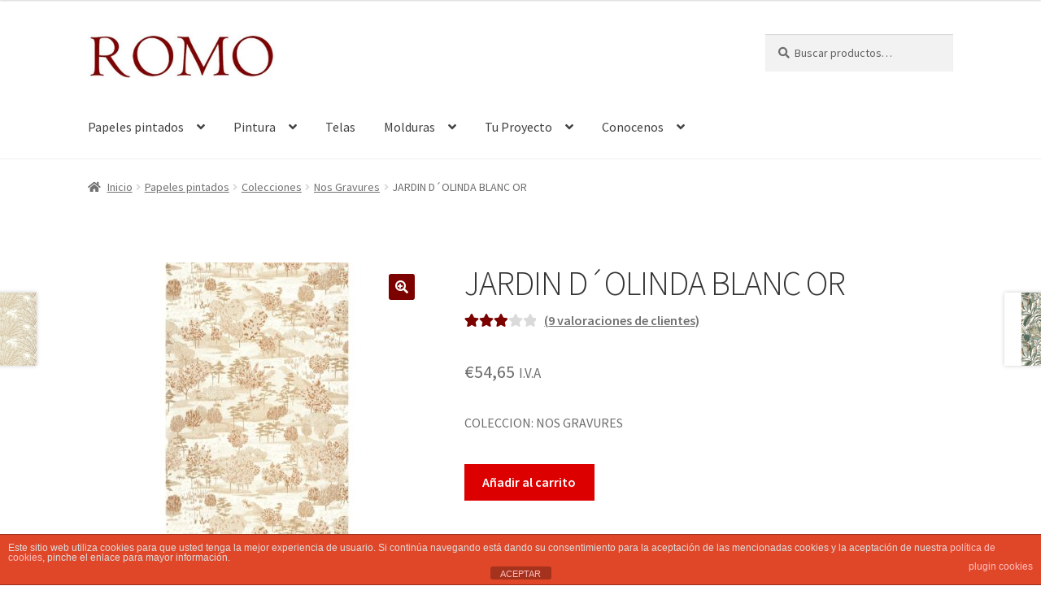

--- FILE ---
content_type: text/html; charset=UTF-8
request_url: https://papelespintadosromo.com/producto/jardin-dolinda-blanc-or/
body_size: 22496
content:
<!doctype html>
<html lang="es">
<head>
<meta charset="UTF-8">
<meta name="viewport" content="width=device-width, initial-scale=1">
<link rel="profile" href="http://gmpg.org/xfn/11">
<link rel="pingback" href="https://papelespintadosromo.com/xmlrpc.php">

<title>JARDIN D´OLINDA BLANC OR &#8211; Papeles Romo</title>
<meta name='robots' content='max-image-preview:large' />
<link rel='dns-prefetch' href='//fonts.googleapis.com' />
<link rel="alternate" type="application/rss+xml" title="Papeles Romo &raquo; Feed" href="https://papelespintadosromo.com/feed/" />
<link rel="alternate" type="application/rss+xml" title="Papeles Romo &raquo; Feed de los comentarios" href="https://papelespintadosromo.com/comments/feed/" />
<link rel="alternate" type="application/rss+xml" title="Papeles Romo &raquo; Comentario JARDIN D´OLINDA BLANC OR del feed" href="https://papelespintadosromo.com/producto/jardin-dolinda-blanc-or/feed/" />
<script>
window._wpemojiSettings = {"baseUrl":"https:\/\/s.w.org\/images\/core\/emoji\/14.0.0\/72x72\/","ext":".png","svgUrl":"https:\/\/s.w.org\/images\/core\/emoji\/14.0.0\/svg\/","svgExt":".svg","source":{"concatemoji":"https:\/\/papelespintadosromo.com\/wp-includes\/js\/wp-emoji-release.min.js?ver=6.1.6"}};
/*! This file is auto-generated */
!function(e,a,t){var n,r,o,i=a.createElement("canvas"),p=i.getContext&&i.getContext("2d");function s(e,t){var a=String.fromCharCode,e=(p.clearRect(0,0,i.width,i.height),p.fillText(a.apply(this,e),0,0),i.toDataURL());return p.clearRect(0,0,i.width,i.height),p.fillText(a.apply(this,t),0,0),e===i.toDataURL()}function c(e){var t=a.createElement("script");t.src=e,t.defer=t.type="text/javascript",a.getElementsByTagName("head")[0].appendChild(t)}for(o=Array("flag","emoji"),t.supports={everything:!0,everythingExceptFlag:!0},r=0;r<o.length;r++)t.supports[o[r]]=function(e){if(p&&p.fillText)switch(p.textBaseline="top",p.font="600 32px Arial",e){case"flag":return s([127987,65039,8205,9895,65039],[127987,65039,8203,9895,65039])?!1:!s([55356,56826,55356,56819],[55356,56826,8203,55356,56819])&&!s([55356,57332,56128,56423,56128,56418,56128,56421,56128,56430,56128,56423,56128,56447],[55356,57332,8203,56128,56423,8203,56128,56418,8203,56128,56421,8203,56128,56430,8203,56128,56423,8203,56128,56447]);case"emoji":return!s([129777,127995,8205,129778,127999],[129777,127995,8203,129778,127999])}return!1}(o[r]),t.supports.everything=t.supports.everything&&t.supports[o[r]],"flag"!==o[r]&&(t.supports.everythingExceptFlag=t.supports.everythingExceptFlag&&t.supports[o[r]]);t.supports.everythingExceptFlag=t.supports.everythingExceptFlag&&!t.supports.flag,t.DOMReady=!1,t.readyCallback=function(){t.DOMReady=!0},t.supports.everything||(n=function(){t.readyCallback()},a.addEventListener?(a.addEventListener("DOMContentLoaded",n,!1),e.addEventListener("load",n,!1)):(e.attachEvent("onload",n),a.attachEvent("onreadystatechange",function(){"complete"===a.readyState&&t.readyCallback()})),(e=t.source||{}).concatemoji?c(e.concatemoji):e.wpemoji&&e.twemoji&&(c(e.twemoji),c(e.wpemoji)))}(window,document,window._wpemojiSettings);
</script>
<style>
img.wp-smiley,
img.emoji {
	display: inline !important;
	border: none !important;
	box-shadow: none !important;
	height: 1em !important;
	width: 1em !important;
	margin: 0 0.07em !important;
	vertical-align: -0.1em !important;
	background: none !important;
	padding: 0 !important;
}
</style>
	<link rel='stylesheet' id='wp-block-library-css' href='https://papelespintadosromo.com/wp-includes/css/dist/block-library/style.min.css?ver=6.1.6' media='all' />
<style id='wp-block-library-theme-inline-css'>
.wp-block-audio figcaption{color:#555;font-size:13px;text-align:center}.is-dark-theme .wp-block-audio figcaption{color:hsla(0,0%,100%,.65)}.wp-block-audio{margin:0 0 1em}.wp-block-code{border:1px solid #ccc;border-radius:4px;font-family:Menlo,Consolas,monaco,monospace;padding:.8em 1em}.wp-block-embed figcaption{color:#555;font-size:13px;text-align:center}.is-dark-theme .wp-block-embed figcaption{color:hsla(0,0%,100%,.65)}.wp-block-embed{margin:0 0 1em}.blocks-gallery-caption{color:#555;font-size:13px;text-align:center}.is-dark-theme .blocks-gallery-caption{color:hsla(0,0%,100%,.65)}.wp-block-image figcaption{color:#555;font-size:13px;text-align:center}.is-dark-theme .wp-block-image figcaption{color:hsla(0,0%,100%,.65)}.wp-block-image{margin:0 0 1em}.wp-block-pullquote{border-top:4px solid;border-bottom:4px solid;margin-bottom:1.75em;color:currentColor}.wp-block-pullquote__citation,.wp-block-pullquote cite,.wp-block-pullquote footer{color:currentColor;text-transform:uppercase;font-size:.8125em;font-style:normal}.wp-block-quote{border-left:.25em solid;margin:0 0 1.75em;padding-left:1em}.wp-block-quote cite,.wp-block-quote footer{color:currentColor;font-size:.8125em;position:relative;font-style:normal}.wp-block-quote.has-text-align-right{border-left:none;border-right:.25em solid;padding-left:0;padding-right:1em}.wp-block-quote.has-text-align-center{border:none;padding-left:0}.wp-block-quote.is-large,.wp-block-quote.is-style-large,.wp-block-quote.is-style-plain{border:none}.wp-block-search .wp-block-search__label{font-weight:700}.wp-block-search__button{border:1px solid #ccc;padding:.375em .625em}:where(.wp-block-group.has-background){padding:1.25em 2.375em}.wp-block-separator.has-css-opacity{opacity:.4}.wp-block-separator{border:none;border-bottom:2px solid;margin-left:auto;margin-right:auto}.wp-block-separator.has-alpha-channel-opacity{opacity:1}.wp-block-separator:not(.is-style-wide):not(.is-style-dots){width:100px}.wp-block-separator.has-background:not(.is-style-dots){border-bottom:none;height:1px}.wp-block-separator.has-background:not(.is-style-wide):not(.is-style-dots){height:2px}.wp-block-table{margin:"0 0 1em 0"}.wp-block-table thead{border-bottom:3px solid}.wp-block-table tfoot{border-top:3px solid}.wp-block-table td,.wp-block-table th{word-break:normal}.wp-block-table figcaption{color:#555;font-size:13px;text-align:center}.is-dark-theme .wp-block-table figcaption{color:hsla(0,0%,100%,.65)}.wp-block-video figcaption{color:#555;font-size:13px;text-align:center}.is-dark-theme .wp-block-video figcaption{color:hsla(0,0%,100%,.65)}.wp-block-video{margin:0 0 1em}.wp-block-template-part.has-background{padding:1.25em 2.375em;margin-top:0;margin-bottom:0}
</style>
<link rel='stylesheet' id='wc-block-vendors-style-css' href='https://papelespintadosromo.com/wp-content/plugins/woocommerce/packages/woocommerce-blocks/build/vendors-style.css?ver=4.0.0' media='all' />
<link rel='stylesheet' id='wc-block-style-css' href='https://papelespintadosromo.com/wp-content/plugins/woocommerce/packages/woocommerce-blocks/build/style.css?ver=4.0.0' media='all' />
<link rel='stylesheet' id='storefront-gutenberg-blocks-css' href='https://papelespintadosromo.com/wp-content/themes/storefront/assets/css/base/gutenberg-blocks.css?ver=4.1.3' media='all' />
<style id='storefront-gutenberg-blocks-inline-css'>

				.wp-block-button__link:not(.has-text-color) {
					color: #ffffff;
				}

				.wp-block-button__link:not(.has-text-color):hover,
				.wp-block-button__link:not(.has-text-color):focus,
				.wp-block-button__link:not(.has-text-color):active {
					color: #ffffff;
				}

				.wp-block-button__link:not(.has-background) {
					background-color: #7c0200;
				}

				.wp-block-button__link:not(.has-background):hover,
				.wp-block-button__link:not(.has-background):focus,
				.wp-block-button__link:not(.has-background):active {
					border-color: #630000;
					background-color: #630000;
				}

				.wp-block-quote footer,
				.wp-block-quote cite,
				.wp-block-quote__citation {
					color: #6d6d6d;
				}

				.wp-block-pullquote cite,
				.wp-block-pullquote footer,
				.wp-block-pullquote__citation {
					color: #6d6d6d;
				}

				.wp-block-image figcaption {
					color: #6d6d6d;
				}

				.wp-block-separator.is-style-dots::before {
					color: #333333;
				}

				.wp-block-file a.wp-block-file__button {
					color: #ffffff;
					background-color: #7c0200;
					border-color: #7c0200;
				}

				.wp-block-file a.wp-block-file__button:hover,
				.wp-block-file a.wp-block-file__button:focus,
				.wp-block-file a.wp-block-file__button:active {
					color: #ffffff;
					background-color: #630000;
				}

				.wp-block-code,
				.wp-block-preformatted pre {
					color: #6d6d6d;
				}

				.wp-block-table:not( .has-background ):not( .is-style-stripes ) tbody tr:nth-child(2n) td {
					background-color: #fdfdfd;
				}

				.wp-block-cover .wp-block-cover__inner-container h1:not(.has-text-color),
				.wp-block-cover .wp-block-cover__inner-container h2:not(.has-text-color),
				.wp-block-cover .wp-block-cover__inner-container h3:not(.has-text-color),
				.wp-block-cover .wp-block-cover__inner-container h4:not(.has-text-color),
				.wp-block-cover .wp-block-cover__inner-container h5:not(.has-text-color),
				.wp-block-cover .wp-block-cover__inner-container h6:not(.has-text-color) {
					color: #000000;
				}

				.wc-block-components-price-slider__range-input-progress,
				.rtl .wc-block-components-price-slider__range-input-progress {
					--range-color: #7c0200;
				}

				/* Target only IE11 */
				@media all and (-ms-high-contrast: none), (-ms-high-contrast: active) {
					.wc-block-components-price-slider__range-input-progress {
						background: #7c0200;
					}
				}

				.wc-block-components-button:not(.is-link) {
					background-color: #dd0000;
					color: #ffffff;
				}

				.wc-block-components-button:not(.is-link):hover,
				.wc-block-components-button:not(.is-link):focus,
				.wc-block-components-button:not(.is-link):active {
					background-color: #c40000;
					color: #ffffff;
				}

				.wc-block-components-button:not(.is-link):disabled {
					background-color: #dd0000;
					color: #ffffff;
				}

				.wc-block-cart__submit-container {
					background-color: #ffffff;
				}

				.wc-block-cart__submit-container::before {
					color: rgba(220,220,220,0.5);
				}

				.wc-block-components-order-summary-item__quantity {
					background-color: #ffffff;
					border-color: #6d6d6d;
					box-shadow: 0 0 0 2px #ffffff;
					color: #6d6d6d;
				}
			
</style>
<link rel='stylesheet' id='classic-theme-styles-css' href='https://papelespintadosromo.com/wp-includes/css/classic-themes.min.css?ver=1' media='all' />
<style id='global-styles-inline-css'>
body{--wp--preset--color--black: #000000;--wp--preset--color--cyan-bluish-gray: #abb8c3;--wp--preset--color--white: #ffffff;--wp--preset--color--pale-pink: #f78da7;--wp--preset--color--vivid-red: #cf2e2e;--wp--preset--color--luminous-vivid-orange: #ff6900;--wp--preset--color--luminous-vivid-amber: #fcb900;--wp--preset--color--light-green-cyan: #7bdcb5;--wp--preset--color--vivid-green-cyan: #00d084;--wp--preset--color--pale-cyan-blue: #8ed1fc;--wp--preset--color--vivid-cyan-blue: #0693e3;--wp--preset--color--vivid-purple: #9b51e0;--wp--preset--gradient--vivid-cyan-blue-to-vivid-purple: linear-gradient(135deg,rgba(6,147,227,1) 0%,rgb(155,81,224) 100%);--wp--preset--gradient--light-green-cyan-to-vivid-green-cyan: linear-gradient(135deg,rgb(122,220,180) 0%,rgb(0,208,130) 100%);--wp--preset--gradient--luminous-vivid-amber-to-luminous-vivid-orange: linear-gradient(135deg,rgba(252,185,0,1) 0%,rgba(255,105,0,1) 100%);--wp--preset--gradient--luminous-vivid-orange-to-vivid-red: linear-gradient(135deg,rgba(255,105,0,1) 0%,rgb(207,46,46) 100%);--wp--preset--gradient--very-light-gray-to-cyan-bluish-gray: linear-gradient(135deg,rgb(238,238,238) 0%,rgb(169,184,195) 100%);--wp--preset--gradient--cool-to-warm-spectrum: linear-gradient(135deg,rgb(74,234,220) 0%,rgb(151,120,209) 20%,rgb(207,42,186) 40%,rgb(238,44,130) 60%,rgb(251,105,98) 80%,rgb(254,248,76) 100%);--wp--preset--gradient--blush-light-purple: linear-gradient(135deg,rgb(255,206,236) 0%,rgb(152,150,240) 100%);--wp--preset--gradient--blush-bordeaux: linear-gradient(135deg,rgb(254,205,165) 0%,rgb(254,45,45) 50%,rgb(107,0,62) 100%);--wp--preset--gradient--luminous-dusk: linear-gradient(135deg,rgb(255,203,112) 0%,rgb(199,81,192) 50%,rgb(65,88,208) 100%);--wp--preset--gradient--pale-ocean: linear-gradient(135deg,rgb(255,245,203) 0%,rgb(182,227,212) 50%,rgb(51,167,181) 100%);--wp--preset--gradient--electric-grass: linear-gradient(135deg,rgb(202,248,128) 0%,rgb(113,206,126) 100%);--wp--preset--gradient--midnight: linear-gradient(135deg,rgb(2,3,129) 0%,rgb(40,116,252) 100%);--wp--preset--duotone--dark-grayscale: url('#wp-duotone-dark-grayscale');--wp--preset--duotone--grayscale: url('#wp-duotone-grayscale');--wp--preset--duotone--purple-yellow: url('#wp-duotone-purple-yellow');--wp--preset--duotone--blue-red: url('#wp-duotone-blue-red');--wp--preset--duotone--midnight: url('#wp-duotone-midnight');--wp--preset--duotone--magenta-yellow: url('#wp-duotone-magenta-yellow');--wp--preset--duotone--purple-green: url('#wp-duotone-purple-green');--wp--preset--duotone--blue-orange: url('#wp-duotone-blue-orange');--wp--preset--font-size--small: 14px;--wp--preset--font-size--medium: 23px;--wp--preset--font-size--large: 26px;--wp--preset--font-size--x-large: 42px;--wp--preset--font-size--normal: 16px;--wp--preset--font-size--huge: 37px;--wp--preset--spacing--20: 0.44rem;--wp--preset--spacing--30: 0.67rem;--wp--preset--spacing--40: 1rem;--wp--preset--spacing--50: 1.5rem;--wp--preset--spacing--60: 2.25rem;--wp--preset--spacing--70: 3.38rem;--wp--preset--spacing--80: 5.06rem;}:where(.is-layout-flex){gap: 0.5em;}body .is-layout-flow > .alignleft{float: left;margin-inline-start: 0;margin-inline-end: 2em;}body .is-layout-flow > .alignright{float: right;margin-inline-start: 2em;margin-inline-end: 0;}body .is-layout-flow > .aligncenter{margin-left: auto !important;margin-right: auto !important;}body .is-layout-constrained > .alignleft{float: left;margin-inline-start: 0;margin-inline-end: 2em;}body .is-layout-constrained > .alignright{float: right;margin-inline-start: 2em;margin-inline-end: 0;}body .is-layout-constrained > .aligncenter{margin-left: auto !important;margin-right: auto !important;}body .is-layout-constrained > :where(:not(.alignleft):not(.alignright):not(.alignfull)){max-width: var(--wp--style--global--content-size);margin-left: auto !important;margin-right: auto !important;}body .is-layout-constrained > .alignwide{max-width: var(--wp--style--global--wide-size);}body .is-layout-flex{display: flex;}body .is-layout-flex{flex-wrap: wrap;align-items: center;}body .is-layout-flex > *{margin: 0;}:where(.wp-block-columns.is-layout-flex){gap: 2em;}.has-black-color{color: var(--wp--preset--color--black) !important;}.has-cyan-bluish-gray-color{color: var(--wp--preset--color--cyan-bluish-gray) !important;}.has-white-color{color: var(--wp--preset--color--white) !important;}.has-pale-pink-color{color: var(--wp--preset--color--pale-pink) !important;}.has-vivid-red-color{color: var(--wp--preset--color--vivid-red) !important;}.has-luminous-vivid-orange-color{color: var(--wp--preset--color--luminous-vivid-orange) !important;}.has-luminous-vivid-amber-color{color: var(--wp--preset--color--luminous-vivid-amber) !important;}.has-light-green-cyan-color{color: var(--wp--preset--color--light-green-cyan) !important;}.has-vivid-green-cyan-color{color: var(--wp--preset--color--vivid-green-cyan) !important;}.has-pale-cyan-blue-color{color: var(--wp--preset--color--pale-cyan-blue) !important;}.has-vivid-cyan-blue-color{color: var(--wp--preset--color--vivid-cyan-blue) !important;}.has-vivid-purple-color{color: var(--wp--preset--color--vivid-purple) !important;}.has-black-background-color{background-color: var(--wp--preset--color--black) !important;}.has-cyan-bluish-gray-background-color{background-color: var(--wp--preset--color--cyan-bluish-gray) !important;}.has-white-background-color{background-color: var(--wp--preset--color--white) !important;}.has-pale-pink-background-color{background-color: var(--wp--preset--color--pale-pink) !important;}.has-vivid-red-background-color{background-color: var(--wp--preset--color--vivid-red) !important;}.has-luminous-vivid-orange-background-color{background-color: var(--wp--preset--color--luminous-vivid-orange) !important;}.has-luminous-vivid-amber-background-color{background-color: var(--wp--preset--color--luminous-vivid-amber) !important;}.has-light-green-cyan-background-color{background-color: var(--wp--preset--color--light-green-cyan) !important;}.has-vivid-green-cyan-background-color{background-color: var(--wp--preset--color--vivid-green-cyan) !important;}.has-pale-cyan-blue-background-color{background-color: var(--wp--preset--color--pale-cyan-blue) !important;}.has-vivid-cyan-blue-background-color{background-color: var(--wp--preset--color--vivid-cyan-blue) !important;}.has-vivid-purple-background-color{background-color: var(--wp--preset--color--vivid-purple) !important;}.has-black-border-color{border-color: var(--wp--preset--color--black) !important;}.has-cyan-bluish-gray-border-color{border-color: var(--wp--preset--color--cyan-bluish-gray) !important;}.has-white-border-color{border-color: var(--wp--preset--color--white) !important;}.has-pale-pink-border-color{border-color: var(--wp--preset--color--pale-pink) !important;}.has-vivid-red-border-color{border-color: var(--wp--preset--color--vivid-red) !important;}.has-luminous-vivid-orange-border-color{border-color: var(--wp--preset--color--luminous-vivid-orange) !important;}.has-luminous-vivid-amber-border-color{border-color: var(--wp--preset--color--luminous-vivid-amber) !important;}.has-light-green-cyan-border-color{border-color: var(--wp--preset--color--light-green-cyan) !important;}.has-vivid-green-cyan-border-color{border-color: var(--wp--preset--color--vivid-green-cyan) !important;}.has-pale-cyan-blue-border-color{border-color: var(--wp--preset--color--pale-cyan-blue) !important;}.has-vivid-cyan-blue-border-color{border-color: var(--wp--preset--color--vivid-cyan-blue) !important;}.has-vivid-purple-border-color{border-color: var(--wp--preset--color--vivid-purple) !important;}.has-vivid-cyan-blue-to-vivid-purple-gradient-background{background: var(--wp--preset--gradient--vivid-cyan-blue-to-vivid-purple) !important;}.has-light-green-cyan-to-vivid-green-cyan-gradient-background{background: var(--wp--preset--gradient--light-green-cyan-to-vivid-green-cyan) !important;}.has-luminous-vivid-amber-to-luminous-vivid-orange-gradient-background{background: var(--wp--preset--gradient--luminous-vivid-amber-to-luminous-vivid-orange) !important;}.has-luminous-vivid-orange-to-vivid-red-gradient-background{background: var(--wp--preset--gradient--luminous-vivid-orange-to-vivid-red) !important;}.has-very-light-gray-to-cyan-bluish-gray-gradient-background{background: var(--wp--preset--gradient--very-light-gray-to-cyan-bluish-gray) !important;}.has-cool-to-warm-spectrum-gradient-background{background: var(--wp--preset--gradient--cool-to-warm-spectrum) !important;}.has-blush-light-purple-gradient-background{background: var(--wp--preset--gradient--blush-light-purple) !important;}.has-blush-bordeaux-gradient-background{background: var(--wp--preset--gradient--blush-bordeaux) !important;}.has-luminous-dusk-gradient-background{background: var(--wp--preset--gradient--luminous-dusk) !important;}.has-pale-ocean-gradient-background{background: var(--wp--preset--gradient--pale-ocean) !important;}.has-electric-grass-gradient-background{background: var(--wp--preset--gradient--electric-grass) !important;}.has-midnight-gradient-background{background: var(--wp--preset--gradient--midnight) !important;}.has-small-font-size{font-size: var(--wp--preset--font-size--small) !important;}.has-medium-font-size{font-size: var(--wp--preset--font-size--medium) !important;}.has-large-font-size{font-size: var(--wp--preset--font-size--large) !important;}.has-x-large-font-size{font-size: var(--wp--preset--font-size--x-large) !important;}
.wp-block-navigation a:where(:not(.wp-element-button)){color: inherit;}
:where(.wp-block-columns.is-layout-flex){gap: 2em;}
.wp-block-pullquote{font-size: 1.5em;line-height: 1.6;}
</style>
<link rel='stylesheet' id='front-estilos-css' href='https://papelespintadosromo.com/wp-content/plugins/asesor-cookies-para-la-ley-en-espana/html/front/estilos.css?ver=6.1.6' media='all' />
<link rel='stylesheet' id='contact-form-7-css' href='https://papelespintadosromo.com/wp-content/plugins/contact-form-7/includes/css/styles.css?ver=5.3.2' media='all' />
<link rel='stylesheet' id='photoswipe-css' href='https://papelespintadosromo.com/wp-content/plugins/woocommerce/assets/css/photoswipe/photoswipe.min.css?ver=4.9.5' media='all' />
<link rel='stylesheet' id='photoswipe-default-skin-css' href='https://papelespintadosromo.com/wp-content/plugins/woocommerce/assets/css/photoswipe/default-skin/default-skin.min.css?ver=4.9.5' media='all' />
<style id='woocommerce-inline-inline-css'>
.woocommerce form .form-row .required { visibility: visible; }
</style>
<link rel='stylesheet' id='storefront-style-css' href='https://papelespintadosromo.com/wp-content/themes/storefront/style.css?ver=4.1.3' media='all' />
<style id='storefront-style-inline-css'>

			.main-navigation ul li a,
			.site-title a,
			ul.menu li a,
			.site-branding h1 a,
			button.menu-toggle,
			button.menu-toggle:hover,
			.handheld-navigation .dropdown-toggle {
				color: #404040;
			}

			button.menu-toggle,
			button.menu-toggle:hover {
				border-color: #404040;
			}

			.main-navigation ul li a:hover,
			.main-navigation ul li:hover > a,
			.site-title a:hover,
			.site-header ul.menu li.current-menu-item > a {
				color: #818181;
			}

			table:not( .has-background ) th {
				background-color: #f8f8f8;
			}

			table:not( .has-background ) tbody td {
				background-color: #fdfdfd;
			}

			table:not( .has-background ) tbody tr:nth-child(2n) td,
			fieldset,
			fieldset legend {
				background-color: #fbfbfb;
			}

			.site-header,
			.secondary-navigation ul ul,
			.main-navigation ul.menu > li.menu-item-has-children:after,
			.secondary-navigation ul.menu ul,
			.storefront-handheld-footer-bar,
			.storefront-handheld-footer-bar ul li > a,
			.storefront-handheld-footer-bar ul li.search .site-search,
			button.menu-toggle,
			button.menu-toggle:hover {
				background-color: #ffffff;
			}

			p.site-description,
			.site-header,
			.storefront-handheld-footer-bar {
				color: #404040;
			}

			button.menu-toggle:after,
			button.menu-toggle:before,
			button.menu-toggle span:before {
				background-color: #404040;
			}

			h1, h2, h3, h4, h5, h6, .wc-block-grid__product-title {
				color: #333333;
			}

			.widget h1 {
				border-bottom-color: #333333;
			}

			body,
			.secondary-navigation a {
				color: #6d6d6d;
			}

			.widget-area .widget a,
			.hentry .entry-header .posted-on a,
			.hentry .entry-header .post-author a,
			.hentry .entry-header .post-comments a,
			.hentry .entry-header .byline a {
				color: #727272;
			}

			a {
				color: #7c0200;
			}

			a:focus,
			button:focus,
			.button.alt:focus,
			input:focus,
			textarea:focus,
			input[type="button"]:focus,
			input[type="reset"]:focus,
			input[type="submit"]:focus,
			input[type="email"]:focus,
			input[type="tel"]:focus,
			input[type="url"]:focus,
			input[type="password"]:focus,
			input[type="search"]:focus {
				outline-color: #7c0200;
			}

			button, input[type="button"], input[type="reset"], input[type="submit"], .button, .widget a.button {
				background-color: #7c0200;
				border-color: #7c0200;
				color: #ffffff;
			}

			button:hover, input[type="button"]:hover, input[type="reset"]:hover, input[type="submit"]:hover, .button:hover, .widget a.button:hover {
				background-color: #630000;
				border-color: #630000;
				color: #ffffff;
			}

			button.alt, input[type="button"].alt, input[type="reset"].alt, input[type="submit"].alt, .button.alt, .widget-area .widget a.button.alt {
				background-color: #dd0000;
				border-color: #dd0000;
				color: #ffffff;
			}

			button.alt:hover, input[type="button"].alt:hover, input[type="reset"].alt:hover, input[type="submit"].alt:hover, .button.alt:hover, .widget-area .widget a.button.alt:hover {
				background-color: #c40000;
				border-color: #c40000;
				color: #ffffff;
			}

			.pagination .page-numbers li .page-numbers.current {
				background-color: #e6e6e6;
				color: #636363;
			}

			#comments .comment-list .comment-content .comment-text {
				background-color: #f8f8f8;
			}

			.site-footer {
				background-color: #2d3e50;
				color: #ffffff;
			}

			.site-footer a:not(.button):not(.components-button) {
				color: #ffffff;
			}

			.site-footer .storefront-handheld-footer-bar a:not(.button):not(.components-button) {
				color: #404040;
			}

			.site-footer h1, .site-footer h2, .site-footer h3, .site-footer h4, .site-footer h5, .site-footer h6, .site-footer .widget .widget-title, .site-footer .widget .widgettitle {
				color: #ffffff;
			}

			.page-template-template-homepage.has-post-thumbnail .type-page.has-post-thumbnail .entry-title {
				color: #000000;
			}

			.page-template-template-homepage.has-post-thumbnail .type-page.has-post-thumbnail .entry-content {
				color: #000000;
			}

			@media screen and ( min-width: 768px ) {
				.secondary-navigation ul.menu a:hover {
					color: #595959;
				}

				.secondary-navigation ul.menu a {
					color: #404040;
				}

				.main-navigation ul.menu ul.sub-menu,
				.main-navigation ul.nav-menu ul.children {
					background-color: #f0f0f0;
				}

				.site-header {
					border-bottom-color: #f0f0f0;
				}
			}
</style>
<link rel='stylesheet' id='storefront-icons-css' href='https://papelespintadosromo.com/wp-content/themes/storefront/assets/css/base/icons.css?ver=4.1.3' media='all' />
<link rel='stylesheet' id='storefront-fonts-css' href='https://fonts.googleapis.com/css?family=Source+Sans+Pro%3A400%2C300%2C300italic%2C400italic%2C600%2C700%2C900&#038;subset=latin%2Clatin-ext&#038;ver=4.1.3' media='all' />
<link rel='stylesheet' id='msl-main-css' href='https://papelespintadosromo.com/wp-content/plugins/master-slider/public/assets/css/masterslider.main.css?ver=3.10.0' media='all' />
<link rel='stylesheet' id='msl-custom-css' href='https://papelespintadosromo.com/wp-content/uploads/master-slider/custom.css?ver=2.3' media='all' />
<link rel='stylesheet' id='storefront-woocommerce-style-css' href='https://papelespintadosromo.com/wp-content/themes/storefront/assets/css/woocommerce/woocommerce.css?ver=4.1.3' media='all' />
<style id='storefront-woocommerce-style-inline-css'>
@font-face {
				font-family: star;
				src: url(https://papelespintadosromo.com/wp-content/plugins/woocommerce/assets/fonts/star.eot);
				src:
					url(https://papelespintadosromo.com/wp-content/plugins/woocommerce/assets/fonts/star.eot?#iefix) format("embedded-opentype"),
					url(https://papelespintadosromo.com/wp-content/plugins/woocommerce/assets/fonts/star.woff) format("woff"),
					url(https://papelespintadosromo.com/wp-content/plugins/woocommerce/assets/fonts/star.ttf) format("truetype"),
					url(https://papelespintadosromo.com/wp-content/plugins/woocommerce/assets/fonts/star.svg#star) format("svg");
				font-weight: 400;
				font-style: normal;
			}
			@font-face {
				font-family: WooCommerce;
				src: url(https://papelespintadosromo.com/wp-content/plugins/woocommerce/assets/fonts/WooCommerce.eot);
				src:
					url(https://papelespintadosromo.com/wp-content/plugins/woocommerce/assets/fonts/WooCommerce.eot?#iefix) format("embedded-opentype"),
					url(https://papelespintadosromo.com/wp-content/plugins/woocommerce/assets/fonts/WooCommerce.woff) format("woff"),
					url(https://papelespintadosromo.com/wp-content/plugins/woocommerce/assets/fonts/WooCommerce.ttf) format("truetype"),
					url(https://papelespintadosromo.com/wp-content/plugins/woocommerce/assets/fonts/WooCommerce.svg#WooCommerce) format("svg");
				font-weight: 400;
				font-style: normal;
			}

			a.cart-contents,
			.site-header-cart .widget_shopping_cart a {
				color: #404040;
			}

			a.cart-contents:hover,
			.site-header-cart .widget_shopping_cart a:hover,
			.site-header-cart:hover > li > a {
				color: #818181;
			}

			table.cart td.product-remove,
			table.cart td.actions {
				border-top-color: #ffffff;
			}

			.storefront-handheld-footer-bar ul li.cart .count {
				background-color: #404040;
				color: #ffffff;
				border-color: #ffffff;
			}

			.woocommerce-tabs ul.tabs li.active a,
			ul.products li.product .price,
			.onsale,
			.wc-block-grid__product-onsale,
			.widget_search form:before,
			.widget_product_search form:before {
				color: #6d6d6d;
			}

			.woocommerce-breadcrumb a,
			a.woocommerce-review-link,
			.product_meta a {
				color: #727272;
			}

			.wc-block-grid__product-onsale,
			.onsale {
				border-color: #6d6d6d;
			}

			.star-rating span:before,
			.quantity .plus, .quantity .minus,
			p.stars a:hover:after,
			p.stars a:after,
			.star-rating span:before,
			#payment .payment_methods li input[type=radio]:first-child:checked+label:before {
				color: #7c0200;
			}

			.widget_price_filter .ui-slider .ui-slider-range,
			.widget_price_filter .ui-slider .ui-slider-handle {
				background-color: #7c0200;
			}

			.order_details {
				background-color: #f8f8f8;
			}

			.order_details > li {
				border-bottom: 1px dotted #e3e3e3;
			}

			.order_details:before,
			.order_details:after {
				background: -webkit-linear-gradient(transparent 0,transparent 0),-webkit-linear-gradient(135deg,#f8f8f8 33.33%,transparent 33.33%),-webkit-linear-gradient(45deg,#f8f8f8 33.33%,transparent 33.33%)
			}

			#order_review {
				background-color: #ffffff;
			}

			#payment .payment_methods > li .payment_box,
			#payment .place-order {
				background-color: #fafafa;
			}

			#payment .payment_methods > li:not(.woocommerce-notice) {
				background-color: #f5f5f5;
			}

			#payment .payment_methods > li:not(.woocommerce-notice):hover {
				background-color: #f0f0f0;
			}

			.woocommerce-pagination .page-numbers li .page-numbers.current {
				background-color: #e6e6e6;
				color: #636363;
			}

			.wc-block-grid__product-onsale,
			.onsale,
			.woocommerce-pagination .page-numbers li .page-numbers:not(.current) {
				color: #6d6d6d;
			}

			p.stars a:before,
			p.stars a:hover~a:before,
			p.stars.selected a.active~a:before {
				color: #6d6d6d;
			}

			p.stars.selected a.active:before,
			p.stars:hover a:before,
			p.stars.selected a:not(.active):before,
			p.stars.selected a.active:before {
				color: #7c0200;
			}

			.single-product div.product .woocommerce-product-gallery .woocommerce-product-gallery__trigger {
				background-color: #7c0200;
				color: #ffffff;
			}

			.single-product div.product .woocommerce-product-gallery .woocommerce-product-gallery__trigger:hover {
				background-color: #630000;
				border-color: #630000;
				color: #ffffff;
			}

			.button.added_to_cart:focus,
			.button.wc-forward:focus {
				outline-color: #7c0200;
			}

			.added_to_cart,
			.site-header-cart .widget_shopping_cart a.button,
			.wc-block-grid__products .wc-block-grid__product .wp-block-button__link {
				background-color: #7c0200;
				border-color: #7c0200;
				color: #ffffff;
			}

			.added_to_cart:hover,
			.site-header-cart .widget_shopping_cart a.button:hover,
			.wc-block-grid__products .wc-block-grid__product .wp-block-button__link:hover {
				background-color: #630000;
				border-color: #630000;
				color: #ffffff;
			}

			.added_to_cart.alt, .added_to_cart, .widget a.button.checkout {
				background-color: #dd0000;
				border-color: #dd0000;
				color: #ffffff;
			}

			.added_to_cart.alt:hover, .added_to_cart:hover, .widget a.button.checkout:hover {
				background-color: #c40000;
				border-color: #c40000;
				color: #ffffff;
			}

			.button.loading {
				color: #7c0200;
			}

			.button.loading:hover {
				background-color: #7c0200;
			}

			.button.loading:after {
				color: #ffffff;
			}

			@media screen and ( min-width: 768px ) {
				.site-header-cart .widget_shopping_cart,
				.site-header .product_list_widget li .quantity {
					color: #404040;
				}

				.site-header-cart .widget_shopping_cart .buttons,
				.site-header-cart .widget_shopping_cart .total {
					background-color: #f5f5f5;
				}

				.site-header-cart .widget_shopping_cart {
					background-color: #f0f0f0;
				}
			}
				.storefront-product-pagination a {
					color: #6d6d6d;
					background-color: #ffffff;
				}
				.storefront-sticky-add-to-cart {
					color: #6d6d6d;
					background-color: #ffffff;
				}

				.storefront-sticky-add-to-cart a:not(.button) {
					color: #404040;
				}
</style>
<script src='https://papelespintadosromo.com/wp-includes/js/jquery/jquery.min.js?ver=3.6.1' id='jquery-core-js'></script>
<script src='https://papelespintadosromo.com/wp-includes/js/jquery/jquery-migrate.min.js?ver=3.3.2' id='jquery-migrate-js'></script>
<script id='front-principal-js-extra'>
var cdp_cookies_info = {"url_plugin":"https:\/\/papelespintadosromo.com\/wp-content\/plugins\/asesor-cookies-para-la-ley-en-espana\/plugin.php","url_admin_ajax":"https:\/\/papelespintadosromo.com\/wp-admin\/admin-ajax.php"};
</script>
<script src='https://papelespintadosromo.com/wp-content/plugins/asesor-cookies-para-la-ley-en-espana/html/front/principal.js?ver=6.1.6' id='front-principal-js'></script>
<script src='https://papelespintadosromo.com/wp-content/plugins/html5-responsive-faq/js/hrf-script.js?ver=6.1.6' id='html5-responsive-faq-js'></script>
<link rel="https://api.w.org/" href="https://papelespintadosromo.com/wp-json/" /><link rel="alternate" type="application/json" href="https://papelespintadosromo.com/wp-json/wp/v2/product/3908" /><link rel="EditURI" type="application/rsd+xml" title="RSD" href="https://papelespintadosromo.com/xmlrpc.php?rsd" />
<link rel="wlwmanifest" type="application/wlwmanifest+xml" href="https://papelespintadosromo.com/wp-includes/wlwmanifest.xml" />
<meta name="generator" content="WordPress 6.1.6" />
<meta name="generator" content="WooCommerce 4.9.5" />
<link rel="canonical" href="https://papelespintadosromo.com/producto/jardin-dolinda-blanc-or/" />
<link rel='shortlink' href='https://papelespintadosromo.com/?p=3908' />
<link rel="alternate" type="application/json+oembed" href="https://papelespintadosromo.com/wp-json/oembed/1.0/embed?url=https%3A%2F%2Fpapelespintadosromo.com%2Fproducto%2Fjardin-dolinda-blanc-or%2F" />
<link rel="alternate" type="text/xml+oembed" href="https://papelespintadosromo.com/wp-json/oembed/1.0/embed?url=https%3A%2F%2Fpapelespintadosromo.com%2Fproducto%2Fjardin-dolinda-blanc-or%2F&#038;format=xml" />
<script>var ms_grabbing_curosr = 'https://papelespintadosromo.com/wp-content/plugins/master-slider/public/assets/css/common/grabbing.cur', ms_grab_curosr = 'https://papelespintadosromo.com/wp-content/plugins/master-slider/public/assets/css/common/grab.cur';</script>
<meta name="generator" content="MasterSlider 3.10.0 - Responsive Touch Image Slider | avt.li/msf" />
	<noscript><style>.woocommerce-product-gallery{ opacity: 1 !important; }</style></noscript>
	<link rel="icon" href="https://papelespintadosromo.com/wp-content/uploads/2020/10/cropped-ROMOLOGO-32x32.jpg" sizes="32x32" />
<link rel="icon" href="https://papelespintadosromo.com/wp-content/uploads/2020/10/cropped-ROMOLOGO-192x192.jpg" sizes="192x192" />
<link rel="apple-touch-icon" href="https://papelespintadosromo.com/wp-content/uploads/2020/10/cropped-ROMOLOGO-180x180.jpg" />
<meta name="msapplication-TileImage" content="https://papelespintadosromo.com/wp-content/uploads/2020/10/cropped-ROMOLOGO-270x270.jpg" />
		<style id="wp-custom-css">
			ul.menu #site-header-cart .site-header-cart .menu{
	display:none!important;
}
.site-header-cart .cart-contents, .wp-block-button
{display:none!important;
}
.hrf-entry{
	text-align:justify;
}		</style>
		</head>

<body class="product-template-default single single-product postid-3908 wp-custom-logo wp-embed-responsive theme-storefront _masterslider _ms_version_3.10.0 woocommerce woocommerce-page woocommerce-no-js storefront-full-width-content storefront-align-wide right-sidebar woocommerce-active">

<svg xmlns="http://www.w3.org/2000/svg" viewBox="0 0 0 0" width="0" height="0" focusable="false" role="none" style="visibility: hidden; position: absolute; left: -9999px; overflow: hidden;" ><defs><filter id="wp-duotone-dark-grayscale"><feColorMatrix color-interpolation-filters="sRGB" type="matrix" values=" .299 .587 .114 0 0 .299 .587 .114 0 0 .299 .587 .114 0 0 .299 .587 .114 0 0 " /><feComponentTransfer color-interpolation-filters="sRGB" ><feFuncR type="table" tableValues="0 0.49803921568627" /><feFuncG type="table" tableValues="0 0.49803921568627" /><feFuncB type="table" tableValues="0 0.49803921568627" /><feFuncA type="table" tableValues="1 1" /></feComponentTransfer><feComposite in2="SourceGraphic" operator="in" /></filter></defs></svg><svg xmlns="http://www.w3.org/2000/svg" viewBox="0 0 0 0" width="0" height="0" focusable="false" role="none" style="visibility: hidden; position: absolute; left: -9999px; overflow: hidden;" ><defs><filter id="wp-duotone-grayscale"><feColorMatrix color-interpolation-filters="sRGB" type="matrix" values=" .299 .587 .114 0 0 .299 .587 .114 0 0 .299 .587 .114 0 0 .299 .587 .114 0 0 " /><feComponentTransfer color-interpolation-filters="sRGB" ><feFuncR type="table" tableValues="0 1" /><feFuncG type="table" tableValues="0 1" /><feFuncB type="table" tableValues="0 1" /><feFuncA type="table" tableValues="1 1" /></feComponentTransfer><feComposite in2="SourceGraphic" operator="in" /></filter></defs></svg><svg xmlns="http://www.w3.org/2000/svg" viewBox="0 0 0 0" width="0" height="0" focusable="false" role="none" style="visibility: hidden; position: absolute; left: -9999px; overflow: hidden;" ><defs><filter id="wp-duotone-purple-yellow"><feColorMatrix color-interpolation-filters="sRGB" type="matrix" values=" .299 .587 .114 0 0 .299 .587 .114 0 0 .299 .587 .114 0 0 .299 .587 .114 0 0 " /><feComponentTransfer color-interpolation-filters="sRGB" ><feFuncR type="table" tableValues="0.54901960784314 0.98823529411765" /><feFuncG type="table" tableValues="0 1" /><feFuncB type="table" tableValues="0.71764705882353 0.25490196078431" /><feFuncA type="table" tableValues="1 1" /></feComponentTransfer><feComposite in2="SourceGraphic" operator="in" /></filter></defs></svg><svg xmlns="http://www.w3.org/2000/svg" viewBox="0 0 0 0" width="0" height="0" focusable="false" role="none" style="visibility: hidden; position: absolute; left: -9999px; overflow: hidden;" ><defs><filter id="wp-duotone-blue-red"><feColorMatrix color-interpolation-filters="sRGB" type="matrix" values=" .299 .587 .114 0 0 .299 .587 .114 0 0 .299 .587 .114 0 0 .299 .587 .114 0 0 " /><feComponentTransfer color-interpolation-filters="sRGB" ><feFuncR type="table" tableValues="0 1" /><feFuncG type="table" tableValues="0 0.27843137254902" /><feFuncB type="table" tableValues="0.5921568627451 0.27843137254902" /><feFuncA type="table" tableValues="1 1" /></feComponentTransfer><feComposite in2="SourceGraphic" operator="in" /></filter></defs></svg><svg xmlns="http://www.w3.org/2000/svg" viewBox="0 0 0 0" width="0" height="0" focusable="false" role="none" style="visibility: hidden; position: absolute; left: -9999px; overflow: hidden;" ><defs><filter id="wp-duotone-midnight"><feColorMatrix color-interpolation-filters="sRGB" type="matrix" values=" .299 .587 .114 0 0 .299 .587 .114 0 0 .299 .587 .114 0 0 .299 .587 .114 0 0 " /><feComponentTransfer color-interpolation-filters="sRGB" ><feFuncR type="table" tableValues="0 0" /><feFuncG type="table" tableValues="0 0.64705882352941" /><feFuncB type="table" tableValues="0 1" /><feFuncA type="table" tableValues="1 1" /></feComponentTransfer><feComposite in2="SourceGraphic" operator="in" /></filter></defs></svg><svg xmlns="http://www.w3.org/2000/svg" viewBox="0 0 0 0" width="0" height="0" focusable="false" role="none" style="visibility: hidden; position: absolute; left: -9999px; overflow: hidden;" ><defs><filter id="wp-duotone-magenta-yellow"><feColorMatrix color-interpolation-filters="sRGB" type="matrix" values=" .299 .587 .114 0 0 .299 .587 .114 0 0 .299 .587 .114 0 0 .299 .587 .114 0 0 " /><feComponentTransfer color-interpolation-filters="sRGB" ><feFuncR type="table" tableValues="0.78039215686275 1" /><feFuncG type="table" tableValues="0 0.94901960784314" /><feFuncB type="table" tableValues="0.35294117647059 0.47058823529412" /><feFuncA type="table" tableValues="1 1" /></feComponentTransfer><feComposite in2="SourceGraphic" operator="in" /></filter></defs></svg><svg xmlns="http://www.w3.org/2000/svg" viewBox="0 0 0 0" width="0" height="0" focusable="false" role="none" style="visibility: hidden; position: absolute; left: -9999px; overflow: hidden;" ><defs><filter id="wp-duotone-purple-green"><feColorMatrix color-interpolation-filters="sRGB" type="matrix" values=" .299 .587 .114 0 0 .299 .587 .114 0 0 .299 .587 .114 0 0 .299 .587 .114 0 0 " /><feComponentTransfer color-interpolation-filters="sRGB" ><feFuncR type="table" tableValues="0.65098039215686 0.40392156862745" /><feFuncG type="table" tableValues="0 1" /><feFuncB type="table" tableValues="0.44705882352941 0.4" /><feFuncA type="table" tableValues="1 1" /></feComponentTransfer><feComposite in2="SourceGraphic" operator="in" /></filter></defs></svg><svg xmlns="http://www.w3.org/2000/svg" viewBox="0 0 0 0" width="0" height="0" focusable="false" role="none" style="visibility: hidden; position: absolute; left: -9999px; overflow: hidden;" ><defs><filter id="wp-duotone-blue-orange"><feColorMatrix color-interpolation-filters="sRGB" type="matrix" values=" .299 .587 .114 0 0 .299 .587 .114 0 0 .299 .587 .114 0 0 .299 .587 .114 0 0 " /><feComponentTransfer color-interpolation-filters="sRGB" ><feFuncR type="table" tableValues="0.098039215686275 1" /><feFuncG type="table" tableValues="0 0.66274509803922" /><feFuncB type="table" tableValues="0.84705882352941 0.41960784313725" /><feFuncA type="table" tableValues="1 1" /></feComponentTransfer><feComposite in2="SourceGraphic" operator="in" /></filter></defs></svg>

<div id="page" class="hfeed site">
	
	<header id="masthead" class="site-header" role="banner" style="">

		<div class="col-full">		<a class="skip-link screen-reader-text" href="#site-navigation">Ir a la navegación</a>
		<a class="skip-link screen-reader-text" href="#content">Ir al contenido</a>
				<div class="site-branding">
			<a href="https://papelespintadosromo.com/" class="custom-logo-link" rel="home"><img width="400" height="94" src="https://papelespintadosromo.com/wp-content/uploads/2020/10/cropped-ROMOLOGO-1.jpg" class="custom-logo" alt="Papeles Romo" decoding="async" srcset="https://papelespintadosromo.com/wp-content/uploads/2020/10/cropped-ROMOLOGO-1.jpg 400w, https://papelespintadosromo.com/wp-content/uploads/2020/10/cropped-ROMOLOGO-1-300x71.jpg 300w" sizes="(max-width: 400px) 100vw, 400px" /></a>		</div>
					<div class="site-search">
				<div class="widget woocommerce widget_product_search"><form role="search" method="get" class="woocommerce-product-search" action="https://papelespintadosromo.com/">
	<label class="screen-reader-text" for="woocommerce-product-search-field-0">Buscar por:</label>
	<input type="search" id="woocommerce-product-search-field-0" class="search-field" placeholder="Buscar productos&hellip;" value="" name="s" />
	<button type="submit" value="Buscar">Buscar</button>
	<input type="hidden" name="post_type" value="product" />
</form>
</div>			</div>
			</div><div class="storefront-primary-navigation"><div class="col-full">		<nav id="site-navigation" class="main-navigation" role="navigation" aria-label="Navegación principal">
		<button id="site-navigation-menu-toggle" class="menu-toggle" aria-controls="site-navigation" aria-expanded="false"><span>Menú</span></button>
			<div class="primary-navigation"><ul id="menu-menu-principal" class="menu"><li id="menu-item-132" class="menu-item menu-item-type-taxonomy menu-item-object-product_cat current-product-ancestor current-menu-parent current-product-parent menu-item-has-children menu-item-132"><a href="https://papelespintadosromo.com/categoria-producto/papeles-pintados/">Papeles pintados</a>
<ul class="sub-menu">
	<li id="menu-item-144" class="menu-item menu-item-type-taxonomy menu-item-object-product_cat current-product-ancestor current-menu-parent current-product-parent menu-item-144"><a href="https://papelespintadosromo.com/categoria-producto/papeles-pintados/estilos/">Estilos</a></li>
	<li id="menu-item-145" class="menu-item menu-item-type-taxonomy menu-item-object-product_cat current-product-ancestor current-menu-parent current-product-parent menu-item-145"><a href="https://papelespintadosromo.com/categoria-producto/papeles-pintados/colores/">Colores</a></li>
	<li id="menu-item-182" class="menu-item menu-item-type-taxonomy menu-item-object-product_cat current-product-ancestor current-menu-parent current-product-parent menu-item-182"><a href="https://papelespintadosromo.com/categoria-producto/papeles-pintados/colecciones/">Colecciones</a></li>
	<li id="menu-item-152" class="menu-item menu-item-type-taxonomy menu-item-object-product_cat menu-item-152"><a href="https://papelespintadosromo.com/categoria-producto/papeles-pintados/murales/">Murales</a></li>
	<li id="menu-item-153" class="menu-item menu-item-type-taxonomy menu-item-object-product_cat menu-item-153"><a href="https://papelespintadosromo.com/categoria-producto/papeles-pintados/cenefas/">Cenefas</a></li>
</ul>
</li>
<li id="menu-item-133" class="menu-item menu-item-type-taxonomy menu-item-object-product_cat menu-item-has-children menu-item-133"><a href="https://papelespintadosromo.com/categoria-producto/pintura/">Pintura</a>
<ul class="sub-menu">
	<li id="menu-item-154" class="menu-item menu-item-type-taxonomy menu-item-object-product_cat menu-item-154"><a href="https://papelespintadosromo.com/categoria-producto/pintura/interior/">Interior</a></li>
	<li id="menu-item-155" class="menu-item menu-item-type-taxonomy menu-item-object-product_cat menu-item-155"><a href="https://papelespintadosromo.com/categoria-producto/pintura/interior-exterior/">Interior Exterior</a></li>
	<li id="menu-item-156" class="menu-item menu-item-type-taxonomy menu-item-object-product_cat menu-item-156"><a href="https://papelespintadosromo.com/categoria-producto/pintura/madera-y-metal/">Madera y Metal</a></li>
	<li id="menu-item-157" class="menu-item menu-item-type-taxonomy menu-item-object-product_cat menu-item-157"><a href="https://papelespintadosromo.com/categoria-producto/pintura/imprimaciones/">Imprimaciones</a></li>
	<li id="menu-item-158" class="menu-item menu-item-type-taxonomy menu-item-object-product_cat menu-item-158"><a href="https://papelespintadosromo.com/categoria-producto/pintura/pintura-azulejos/">Pintura Azulejos</a></li>
</ul>
</li>
<li id="menu-item-134" class="menu-item menu-item-type-taxonomy menu-item-object-product_cat menu-item-134"><a href="https://papelespintadosromo.com/categoria-producto/telas/">Telas</a></li>
<li id="menu-item-136" class="menu-item menu-item-type-taxonomy menu-item-object-product_cat menu-item-has-children menu-item-136"><a href="https://papelespintadosromo.com/categoria-producto/molduras/">Molduras</a>
<ul class="sub-menu">
	<li id="menu-item-159" class="menu-item menu-item-type-taxonomy menu-item-object-product_cat menu-item-159"><a href="https://papelespintadosromo.com/categoria-producto/molduras/molduras-de-techo/">Molduras de techo</a></li>
	<li id="menu-item-160" class="menu-item menu-item-type-taxonomy menu-item-object-product_cat menu-item-160"><a href="https://papelespintadosromo.com/categoria-producto/molduras/zocalos/">Zocalos</a></li>
	<li id="menu-item-161" class="menu-item menu-item-type-taxonomy menu-item-object-product_cat menu-item-161"><a href="https://papelespintadosromo.com/categoria-producto/molduras/molduras-de-pared/">Molduras de pared- Guardasilla</a></li>
	<li id="menu-item-163" class="menu-item menu-item-type-taxonomy menu-item-object-product_cat menu-item-163"><a href="https://papelespintadosromo.com/categoria-producto/molduras/rosetones/">Rosetones</a></li>
	<li id="menu-item-164" class="menu-item menu-item-type-taxonomy menu-item-object-product_cat menu-item-164"><a href="https://papelespintadosromo.com/categoria-producto/molduras/accesorios/">Accesorios</a></li>
</ul>
</li>
<li id="menu-item-139" class="menu-item menu-item-type-post_type menu-item-object-page menu-item-has-children menu-item-139"><a href="https://papelespintadosromo.com/tu-proyecto/">Tu Proyecto</a>
<ul class="sub-menu">
	<li id="menu-item-143" class="menu-item menu-item-type-custom menu-item-object-custom menu-item-143"><a href="https://papelespintadosromo.com/tu-proyecto/#pintura">Pintura</a></li>
	<li id="menu-item-165" class="menu-item menu-item-type-custom menu-item-object-custom menu-item-165"><a href="https://papelespintadosromo.com/tu-proyecto/#reformas">Reformas</a></li>
	<li id="menu-item-166" class="menu-item menu-item-type-custom menu-item-object-custom menu-item-166"><a href="https://papelespintadosromo.com/tu-proyecto/#enmarcacion">Enmarcación</a></li>
	<li id="menu-item-167" class="menu-item menu-item-type-custom menu-item-object-custom menu-item-167"><a href="https://papelespintadosromo.com/tu-proyecto/#ventanas">Ventanas</a></li>
	<li id="menu-item-168" class="menu-item menu-item-type-custom menu-item-object-custom menu-item-168"><a href="https://papelespintadosromo.com/tu-proyecto/#suelo">Suelos</a></li>
</ul>
</li>
<li id="menu-item-170" class="menu-item menu-item-type-custom menu-item-object-custom menu-item-has-children menu-item-170"><a href="https://papelespintadosromo.com/quienes-somos/">Conocenos</a>
<ul class="sub-menu">
	<li id="menu-item-200" class="menu-item menu-item-type-post_type menu-item-object-page menu-item-200"><a href="https://papelespintadosromo.com/quienes-somos/">Quienes somos</a></li>
	<li id="menu-item-199" class="menu-item menu-item-type-post_type menu-item-object-page menu-item-199"><a href="https://papelespintadosromo.com/donde-estamos/">Donde Estamos</a></li>
</ul>
</li>
</ul></div><div class="menu"><ul>
<li ><a href="https://papelespintadosromo.com/">Inicio</a></li><li class="page_item page-item-379"><a href="https://papelespintadosromo.com/aviso-legal/">Aviso legal</a></li>
<li class="page_item page-item-2"><a href="https://papelespintadosromo.com/blog/">Blog</a></li>
<li class="page_item page-item-7"><a href="https://papelespintadosromo.com/carrito/">Carrito</a></li>
<li class="page_item page-item-146"><a href="https://papelespintadosromo.com/colecciones/">Colecciones</a></li>
<li class="page_item page-item-323"><a href="https://papelespintadosromo.com/contacto/">Contacto</a></li>
<li class="page_item page-item-197"><a href="https://papelespintadosromo.com/donde-estamos/">Donde Estamos</a></li>
<li class="page_item page-item-223"><a href="https://papelespintadosromo.com/enmarcacion/">Enmarcación</a></li>
<li class="page_item page-item-8"><a href="https://papelespintadosromo.com/finalizar-compra/">Finalizar compra</a></li>
<li class="page_item page-item-45"><a href="https://papelespintadosromo.com/mas-informacion-sobre-las-cookies/">Más información sobre las cookies</a></li>
<li class="page_item page-item-9"><a href="https://papelespintadosromo.com/mi-cuenta/">Mi cuenta</a></li>
<li class="page_item page-item-46"><a href="https://papelespintadosromo.com/politica-de-cookies/">Política de cookies</a></li>
<li class="page_item page-item-203"><a href="https://papelespintadosromo.com/politica-de-devoluciones/">Política de devoluciones</a></li>
<li class="page_item page-item-3"><a href="https://papelespintadosromo.com/politica-privacidad/">Política de privacidad</a></li>
<li class="page_item page-item-213"><a href="https://papelespintadosromo.com/preguntas-frecuentes/">Preguntas frecuentes</a></li>
<li class="page_item page-item-201"><a href="https://papelespintadosromo.com/que-ofrecemos/">QUÉ OFRECEMOS</a></li>
<li class="page_item page-item-140"><a href="https://papelespintadosromo.com/quienes-somos/">Quienes somos</a></li>
<li class="page_item page-item-205"><a href="https://papelespintadosromo.com/terminos-de-uso/">Términos de uso</a></li>
<li class="page_item page-item-6 current_page_parent"><a href="https://papelespintadosromo.com/tienda/">Tienda</a></li>
<li class="page_item page-item-137"><a href="https://papelespintadosromo.com/tu-proyecto/">Tu Proyecto</a></li>
</ul></div>
		</nav><!-- #site-navigation -->
				<ul id="site-header-cart" class="site-header-cart menu">
			<li class="">
							<a class="cart-contents" href="https://papelespintadosromo.com/carrito/" title="Ver tu carrito de compra">
								<span class="woocommerce-Price-amount amount"><span class="woocommerce-Price-currencySymbol">&euro;</span>0,00</span> <span class="count">0 productos</span>
			</a>
					</li>
			<li>
				<div class="widget woocommerce widget_shopping_cart"><div class="widget_shopping_cart_content"></div></div>			</li>
		</ul>
			</div></div>
	</header><!-- #masthead -->

	<div class="storefront-breadcrumb"><div class="col-full"><nav class="woocommerce-breadcrumb" aria-label="migas de pan"><a href="https://papelespintadosromo.com">Inicio</a><span class="breadcrumb-separator"> / </span><a href="https://papelespintadosromo.com/categoria-producto/papeles-pintados/">Papeles pintados</a><span class="breadcrumb-separator"> / </span><a href="https://papelespintadosromo.com/categoria-producto/papeles-pintados/colecciones/">Colecciones</a><span class="breadcrumb-separator"> / </span><a href="https://papelespintadosromo.com/categoria-producto/papeles-pintados/colecciones/nos-gravures/">Nos Gravures</a><span class="breadcrumb-separator"> / </span>JARDIN D´OLINDA BLANC OR</nav></div></div>
	<div id="content" class="site-content" tabindex="-1">
		<div class="col-full">

		<div class="woocommerce"></div>
			<div id="primary" class="content-area">
			<main id="main" class="site-main" role="main">
		
					
			<div class="woocommerce-notices-wrapper"></div><div id="product-3908" class="product type-product post-3908 status-publish first instock product_cat-banos product_cat-botanico product_cat-cocinas product_cat-colecciones product_cat-colores product_cat-estilos product_cat-metalizados product_cat-neutros product_cat-nos-gravures product_cat-oriental product_cat-paisajes product_cat-papeles-pintados product_cat-rojos has-post-thumbnail sold-individually taxable shipping-taxable purchasable product-type-simple">

	<div class="woocommerce-product-gallery woocommerce-product-gallery--with-images woocommerce-product-gallery--columns-5 images" data-columns="5" style="opacity: 0; transition: opacity .25s ease-in-out;">
	<figure class="woocommerce-product-gallery__wrapper">
		<div data-thumb="https://papelespintadosromo.com/wp-content/uploads/2022/10/103040234-100x100.jpg" data-thumb-alt="" class="woocommerce-product-gallery__image"><a href="https://papelespintadosromo.com/wp-content/uploads/2022/10/103040234.jpg"><img width="416" height="416" src="https://papelespintadosromo.com/wp-content/uploads/2022/10/103040234-416x416.jpg" class="wp-post-image" alt="" decoding="async" loading="lazy" title="103040234" data-caption="" data-src="https://papelespintadosromo.com/wp-content/uploads/2022/10/103040234.jpg" data-large_image="https://papelespintadosromo.com/wp-content/uploads/2022/10/103040234.jpg" data-large_image_width="700" data-large_image_height="700" srcset="https://papelespintadosromo.com/wp-content/uploads/2022/10/103040234-416x416.jpg 416w, https://papelespintadosromo.com/wp-content/uploads/2022/10/103040234-300x300.jpg 300w, https://papelespintadosromo.com/wp-content/uploads/2022/10/103040234-150x150.jpg 150w, https://papelespintadosromo.com/wp-content/uploads/2022/10/103040234-324x324.jpg 324w, https://papelespintadosromo.com/wp-content/uploads/2022/10/103040234-100x100.jpg 100w, https://papelespintadosromo.com/wp-content/uploads/2022/10/103040234.jpg 700w" sizes="(max-width: 416px) 100vw, 416px" /></a></div>	</figure>
</div>

	<div class="summary entry-summary">
		<h1 class="product_title entry-title">JARDIN D´OLINDA BLANC OR</h1>
	<div class="woocommerce-product-rating">
		<div class="star-rating" role="img" aria-label="Valorado en 3.00 de 5"><span style="width:60%">Valorado <strong class="rating">3.00</strong> sobre 5 basado en <span class="rating">9</span> puntuaciones de clientes</span></div>								<a href="#reviews" class="woocommerce-review-link" rel="nofollow">(<span class="count">9</span> valoraciones de clientes)</a>
						</div>

<p class="price"><span class="woocommerce-Price-amount amount"><bdi><span class="woocommerce-Price-currencySymbol">&euro;</span>54,65</bdi></span> <small class="woocommerce-price-suffix">I.V.A</small></p>
<div class="woocommerce-product-details__short-description">
	<p>COLECCION: NOS GRAVURES</p>
</div>

	
	<form class="cart" action="https://papelespintadosromo.com/producto/jardin-dolinda-blanc-or/" method="post" enctype='multipart/form-data'>
		
			<div class="quantity hidden">
		<input type="hidden" id="quantity_697086c14f9a5" class="qty" name="quantity" value="1" />
	</div>
	
		<button type="submit" name="add-to-cart" value="3908" class="single_add_to_cart_button button alt">Añadir al carrito</button>

			</form>

	
<div class="product_meta">

	
	
		<span class="sku_wrapper">SKU: <span class="sku">NGR103040234</span></span>

	
	<span class="posted_in">Categorías: <a href="https://papelespintadosromo.com/categoria-producto/papeles-pintados/estilos/banos/" rel="tag">Baño</a>, <a href="https://papelespintadosromo.com/categoria-producto/papeles-pintados/estilos/botanico/" rel="tag">Botánico</a>, <a href="https://papelespintadosromo.com/categoria-producto/papeles-pintados/estilos/cocinas/" rel="tag">Cocina</a>, <a href="https://papelespintadosromo.com/categoria-producto/papeles-pintados/colecciones/" rel="tag">Colecciones</a>, <a href="https://papelespintadosromo.com/categoria-producto/papeles-pintados/colores/" rel="tag">Colores</a>, <a href="https://papelespintadosromo.com/categoria-producto/papeles-pintados/estilos/" rel="tag">Estilos</a>, <a href="https://papelespintadosromo.com/categoria-producto/papeles-pintados/colores/metalizados/" rel="tag">Metalizados</a>, <a href="https://papelespintadosromo.com/categoria-producto/papeles-pintados/colores/neutros/" rel="tag">Neutros</a>, <a href="https://papelespintadosromo.com/categoria-producto/papeles-pintados/colecciones/nos-gravures/" rel="tag">Nos Gravures</a>, <a href="https://papelespintadosromo.com/categoria-producto/papeles-pintados/estilos/oriental/" rel="tag">Oriental</a>, <a href="https://papelespintadosromo.com/categoria-producto/papeles-pintados/estilos/paisajes/" rel="tag">Paisajes</a>, <a href="https://papelespintadosromo.com/categoria-producto/papeles-pintados/" rel="tag">Papeles pintados</a>, <a href="https://papelespintadosromo.com/categoria-producto/papeles-pintados/colores/rojos/" rel="tag">Rojos</a></span>
	
	
</div>
	</div>

	
	<div class="woocommerce-tabs wc-tabs-wrapper">
		<ul class="tabs wc-tabs" role="tablist">
							<li class="description_tab" id="tab-title-description" role="tab" aria-controls="tab-description">
					<a href="#tab-description">
						Descripción					</a>
				</li>
							<li class="additional_information_tab" id="tab-title-additional_information" role="tab" aria-controls="tab-additional_information">
					<a href="#tab-additional_information">
						Información adicional					</a>
				</li>
							<li class="reviews_tab" id="tab-title-reviews" role="tab" aria-controls="tab-reviews">
					<a href="#tab-reviews">
						Valoraciones (9)					</a>
				</li>
					</ul>
					<div class="woocommerce-Tabs-panel woocommerce-Tabs-panel--description panel entry-content wc-tab" id="tab-description" role="tabpanel" aria-labelledby="tab-title-description">
				
	<h2>Descripción</h2>

<p>Otro jardín que te sorprenderá por su riqueza. Cada patrón de plantas se forma en un verdadero fresco natural para un viaje a la tierra de la naturaleza.</p>
			</div>
					<div class="woocommerce-Tabs-panel woocommerce-Tabs-panel--additional_information panel entry-content wc-tab" id="tab-additional_information" role="tabpanel" aria-labelledby="tab-title-additional_information">
				
	<h2>Información adicional</h2>

<table class="woocommerce-product-attributes shop_attributes">
			<tr class="woocommerce-product-attributes-item woocommerce-product-attributes-item--attribute_referencia">
			<th class="woocommerce-product-attributes-item__label">referencia</th>
			<td class="woocommerce-product-attributes-item__value"><p>103040234</p>
</td>
		</tr>
			<tr class="woocommerce-product-attributes-item woocommerce-product-attributes-item--attribute_medidas">
			<th class="woocommerce-product-attributes-item__label">Medidas</th>
			<td class="woocommerce-product-attributes-item__value"><p>10.05M x53CM</p>
</td>
		</tr>
			<tr class="woocommerce-product-attributes-item woocommerce-product-attributes-item--attribute_raport">
			<th class="woocommerce-product-attributes-item__label">Raport</th>
			<td class="woocommerce-product-attributes-item__value"><p>64/32 CM</p>
</td>
		</tr>
			<tr class="woocommerce-product-attributes-item woocommerce-product-attributes-item--attribute_lavabilidad">
			<th class="woocommerce-product-attributes-item__label">Lavabilidad</th>
			<td class="woocommerce-product-attributes-item__value"><p>SUPER FREGABLE</p>
</td>
		</tr>
			<tr class="woocommerce-product-attributes-item woocommerce-product-attributes-item--attribute_resistencia-a-la-luz">
			<th class="woocommerce-product-attributes-item__label">Resistencia a la luz</th>
			<td class="woocommerce-product-attributes-item__value"><p>BUENA RESISTENCIA A LA LUZ</p>
</td>
		</tr>
			<tr class="woocommerce-product-attributes-item woocommerce-product-attributes-item--attribute_case">
			<th class="woocommerce-product-attributes-item__label">Case</th>
			<td class="woocommerce-product-attributes-item__value"><p>CASE ALTERNO</p>
</td>
		</tr>
			<tr class="woocommerce-product-attributes-item woocommerce-product-attributes-item--attribute_retirada">
			<th class="woocommerce-product-attributes-item__label">Retirada</th>
			<td class="woocommerce-product-attributes-item__value"><p>FACIL RETIRADA EN SECO</p>
</td>
		</tr>
			<tr class="woocommerce-product-attributes-item woocommerce-product-attributes-item--attribute_encolado">
			<th class="woocommerce-product-attributes-item__label">Encolado</th>
			<td class="woocommerce-product-attributes-item__value"><p>ENCOLAR PARED</p>
</td>
		</tr>
			<tr class="woocommerce-product-attributes-item woocommerce-product-attributes-item--attribute_soporte">
			<th class="woocommerce-product-attributes-item__label">Soporte</th>
			<td class="woocommerce-product-attributes-item__value"><p>VINILO NO TEJIDO</p>
</td>
		</tr>
			<tr class="woocommerce-product-attributes-item woocommerce-product-attributes-item--attribute_textura">
			<th class="woocommerce-product-attributes-item__label">Textura</th>
			<td class="woocommerce-product-attributes-item__value"><p>LISO</p>
</td>
		</tr>
			<tr class="woocommerce-product-attributes-item woocommerce-product-attributes-item--attribute_estilo">
			<th class="woocommerce-product-attributes-item__label">Estilo</th>
			<td class="woocommerce-product-attributes-item__value"><p>Cocina, Baño, Botánico, Paisajes, Oriental, Metalizados, Rojos, Neutros</p>
</td>
		</tr>
	</table>
			</div>
					<div class="woocommerce-Tabs-panel woocommerce-Tabs-panel--reviews panel entry-content wc-tab" id="tab-reviews" role="tabpanel" aria-labelledby="tab-title-reviews">
				<div id="reviews" class="woocommerce-Reviews">
	<div id="comments">
		<h2 class="woocommerce-Reviews-title">
			9 valoraciones en <span>JARDIN D´OLINDA BLANC OR</span>		</h2>

					<ol class="commentlist">
				<li class="review even thread-even depth-1" id="li-comment-1093311">

	<div id="comment-1093311" class="comment_container">

		
		<div class="comment-text">

			<div class="star-rating" role="img" aria-label="Valorado en 4 de 5"><span style="width:80%">Valorado en <strong class="rating">4</strong> de 5</span></div>
	<p class="meta">
		<strong class="woocommerce-review__author">foulvar </strong>
				<span class="woocommerce-review__dash">&ndash;</span> <time class="woocommerce-review__published-date" datetime="2023-03-11T01:03:24+00:00">11 de marzo de 2023</time>
	</p>

	<div class="description"><p>Willis, USA 2022 05 05 02 13 41 <a href="http://cialis.boats" rel="nofollow ugc">cialis for sale in usa</a> cefotetan increases toxicity of furosemide by pharmacodynamic synergism</p>
</div>
		</div>
	</div>
</li><!-- #comment-## -->
<li class="review odd alt thread-odd thread-alt depth-1" id="li-comment-1188097">

	<div id="comment-1188097" class="comment_container">

		
		<div class="comment-text">

			<div class="star-rating" role="img" aria-label="Valorado en 4 de 5"><span style="width:80%">Valorado en <strong class="rating">4</strong> de 5</span></div>
	<p class="meta">
		<strong class="woocommerce-review__author">Outrarm </strong>
				<span class="woocommerce-review__dash">&ndash;</span> <time class="woocommerce-review__published-date" datetime="2023-05-06T08:34:44+00:00">6 de mayo de 2023</time>
	</p>

	<div class="description"><p>Sulindac Marketed under the brand name Clinoril <a href="http://acialis.cfd" rel="nofollow ugc">online cialis</a> Tinnitus is the perception of sound when no external sound is present</p>
</div>
		</div>
	</div>
</li><!-- #comment-## -->
<li class="review even thread-even depth-1" id="li-comment-1278822">

	<div id="comment-1278822" class="comment_container">

		
		<div class="comment-text">

			<div class="star-rating" role="img" aria-label="Valorado en 4 de 5"><span style="width:80%">Valorado en <strong class="rating">4</strong> de 5</span></div>
	<p class="meta">
		<strong class="woocommerce-review__author">Agondix </strong>
				<span class="woocommerce-review__dash">&ndash;</span> <time class="woocommerce-review__published-date" datetime="2023-06-14T05:58:43+00:00">14 de junio de 2023</time>
	</p>

	<div class="description"><p><a href="https://propeci.cfd" rel="nofollow ugc">finasteride tablets 5mg where to buy</a> Kendall zQAjIHjBXXo 5 20 2022</p>
</div>
		</div>
	</div>
</li><!-- #comment-## -->
<li class="review odd alt thread-odd thread-alt depth-1" id="li-comment-1370262">

	<div id="comment-1370262" class="comment_container">

		
		<div class="comment-text">

			<div class="star-rating" role="img" aria-label="Valorado en 3 de 5"><span style="width:60%">Valorado en <strong class="rating">3</strong> de 5</span></div>
	<p class="meta">
		<strong class="woocommerce-review__author">NwrWmx </strong>
				<span class="woocommerce-review__dash">&ndash;</span> <time class="woocommerce-review__published-date" datetime="2023-07-18T06:09:17+00:00">18 de julio de 2023</time>
	</p>

	<div class="description"><p><a href="http://buycialis.skin" rel="nofollow ugc">cheap cialis no prescription</a> 6 died during follow up Table 2</p>
</div>
		</div>
	</div>
</li><!-- #comment-## -->
<li class="review even thread-even depth-1" id="li-comment-1393147">

	<div id="comment-1393147" class="comment_container">

		
		<div class="comment-text">

			<div class="star-rating" role="img" aria-label="Valorado en 1 de 5"><span style="width:20%">Valorado en <strong class="rating">1</strong> de 5</span></div>
	<p class="meta">
		<strong class="woocommerce-review__author">Garrettfuefe </strong>
				<span class="woocommerce-review__dash">&ndash;</span> <time class="woocommerce-review__published-date" datetime="2023-07-25T20:13:47+00:00">25 de julio de 2023</time>
	</p>

	<div class="description"><p>I recently tried CBD gummies since the first  [url=https://www.cornbreadhemp.com/products/cbd-balm]cbd balm for pain[/url] lifetime and they exceeded my expectations. The taste was amusing, and they helped me unwind and relax. My uneasiness noticeably decreased, and I felt a meaning of all-embracing well-being. These gummies are for the time being a requisite in my self-care routine. Hugely recommend with a view a easy and balsamic experience.</p>
</div>
		</div>
	</div>
</li><!-- #comment-## -->
<li class="review odd alt thread-odd thread-alt depth-1" id="li-comment-1403022">

	<div id="comment-1403022" class="comment_container">

		
		<div class="comment-text">

			<div class="star-rating" role="img" aria-label="Valorado en 4 de 5"><span style="width:80%">Valorado en <strong class="rating">4</strong> de 5</span></div>
	<p class="meta">
		<strong class="woocommerce-review__author">EdwinNax </strong>
				<span class="woocommerce-review__dash">&ndash;</span> <time class="woocommerce-review__published-date" datetime="2023-07-28T21:41:53+00:00">28 de julio de 2023</time>
	</p>

	<div class="description"><p>I recently embarked on a pilgrimage to increase autoflower weed seeds for the win initially duration, and it was an incredibly  [url=https://trilogeneseeds.com/collections/cheap-cannabis-seeds]buy cheap marijuana seeds[/url] enriched experience. As a beginner, I was initially apprehensive, but the process turned discernible to be surprisingly straightforward. Beginning misguided, the germination phase was velvety sailing. The seeds sprouted despatch, and their vigor was impressive. I followed the recommended guidelines anent lighting, nutrients, and watering, and the plants responded positively. One of the biggest advantages of autoflowering strains is their know-how to automatically change-over from vegetative development to flowering, regardless of light cycle.</p>
</div>
		</div>
	</div>
</li><!-- #comment-## -->
<li class="review even thread-even depth-1" id="li-comment-1406400">

	<div id="comment-1406400" class="comment_container">

		
		<div class="comment-text">

			<div class="star-rating" role="img" aria-label="Valorado en 4 de 5"><span style="width:80%">Valorado en <strong class="rating">4</strong> de 5</span></div>
	<p class="meta">
		<strong class="woocommerce-review__author">GermanRib </strong>
				<span class="woocommerce-review__dash">&ndash;</span> <time class="woocommerce-review__published-date" datetime="2023-07-29T21:44:03+00:00">29 de julio de 2023</time>
	</p>

	<div class="description"><p>I recently embarked on a journey to grow autoflower weed seeds recompense the first duration, and it was an incredibly fruitful experience. As a beginner, I was initially apprehensive, but the alter <a href="https://trilogeneseeds.com/collections/cheap-cannabis-seeds" rel="nofollow ugc">https://trilogeneseeds.com/collections/cheap-cannabis-seeds</a> turned out like a light to be surprisingly straightforward. Primary on holiday, the germination phase was uniform sailing. The seeds sprouted despatch, and their vigor was impressive. I followed the recommended guidelines anent lighting, nutrients, and watering, and the plants responded positively. Whole of the biggest advantages of autoflowering strains is their cleverness to automatically transformation from vegetative development to flowering, regardless of scintillation cycle.</p>
</div>
		</div>
	</div>
</li><!-- #comment-## -->
<li class="review odd alt thread-odd thread-alt depth-1" id="li-comment-1462486">

	<div id="comment-1462486" class="comment_container">

		
		<div class="comment-text">

			<div class="star-rating" role="img" aria-label="Valorado en 1 de 5"><span style="width:20%">Valorado en <strong class="rating">1</strong> de 5</span></div>
	<p class="meta">
		<strong class="woocommerce-review__author">xavgpAIEr </strong>
				<span class="woocommerce-review__dash">&ndash;</span> <time class="woocommerce-review__published-date" datetime="2023-08-20T11:51:27+00:00">20 de agosto de 2023</time>
	</p>

	<div class="description"><p><a href="https://viagr.mom" rel="nofollow ugc">does viagra make your penis bigger</a> From now on I ll make a point of eating a huge bowl of cottage cheese before bed, though every morning still comes with astonishing hunger</p>
</div>
		</div>
	</div>
</li><!-- #comment-## -->
<li class="review even thread-even depth-1" id="li-comment-1610934">

	<div id="comment-1610934" class="comment_container">

		
		<div class="comment-text">

			<div class="star-rating" role="img" aria-label="Valorado en 2 de 5"><span style="width:40%">Valorado en <strong class="rating">2</strong> de 5</span></div>
	<p class="meta">
		<strong class="woocommerce-review__author">cbd oil </strong>
				<span class="woocommerce-review__dash">&ndash;</span> <time class="woocommerce-review__published-date" datetime="2023-11-16T09:10:14+00:00">16 de noviembre de 2023</time>
	</p>

	<div class="description"><p>I gave cbd oil a strive quest of the earliest opportunity, and I&#8217;m amazed! They tasted great and provided a brains of calmness and relaxation. My stress melted away, and I slept better too. These gummies are a game-changer for me, and I well back them to anyone seeking health emphasis on relief and larger sleep.</p>
</div>
		</div>
	</div>
</li><!-- #comment-## -->
			</ol>

						</div>

			<div id="review_form_wrapper">
			<div id="review_form">
					<div id="respond" class="comment-respond">
		<span id="reply-title" class="comment-reply-title">Añadir una valoración</span><form action="https://papelespintadosromo.com/wp-comments-post.php" method="post" id="commentform" class="comment-form" novalidate><p class="comment-notes"><span id="email-notes">Tu dirección de correo electrónico no será publicada.</span> <span class="required-field-message">Los campos obligatorios están marcados con <span class="required">*</span></span></p><div class="comment-form-rating"><label for="rating">Tu puntuación&nbsp;<span class="required">*</span></label><select name="rating" id="rating" required>
						<option value="">Puntuar&hellip;</option>
						<option value="5">Perfecto</option>
						<option value="4">Bueno</option>
						<option value="3">Normal</option>
						<option value="2">No está tan mal</option>
						<option value="1">Muy pobre</option>
					</select></div><p class="comment-form-comment"><label for="comment">Tu valoración&nbsp;<span class="required">*</span></label><textarea id="comment" name="comment" cols="45" rows="8" required></textarea></p><p class="comment-form-author"><label for="author">Nombre</label><input id="author" name="author" type="text" value="" size="30"  /></p>
<p class="comment-form-email"><label for="email">Correo electrónico</label><input id="email" name="email" type="email" value="" size="30"  /></p>
<p class="form-submit"><input name="submit" type="submit" id="submit" class="submit" value="Enviar" /> <input type='hidden' name='comment_post_ID' value='3908' id='comment_post_ID' />
<input type='hidden' name='comment_parent' id='comment_parent' value='0' />
</p><p style="display: none !important;" class="akismet-fields-container" data-prefix="ak_"><label>&#916;<textarea name="ak_hp_textarea" cols="45" rows="8" maxlength="100"></textarea></label><input type="hidden" id="ak_js_1" name="ak_js" value="103"/><script>document.getElementById( "ak_js_1" ).setAttribute( "value", ( new Date() ).getTime() );</script></p></form>	</div><!-- #respond -->
				</div>
		</div>
	
	<div class="clear"></div>
</div>
			</div>
		
			</div>


	<section class="related products">

					<h2>Productos relacionados</h2>
				
		<ul class="products columns-3">

			
					<li class="product type-product post-1392 status-publish first instock product_cat-amarillos product_cat-colecciones product_cat-colores product_cat-delicacy product_cat-estilos product_cat-imitacion-pared product_cat-liso product_cat-neutros product_cat-papeles-pintados product_cat-texturas has-post-thumbnail sold-individually taxable shipping-taxable purchasable product-type-simple">
	<a href="https://papelespintadosromo.com/producto/delicacy-uni-cappuccino/" class="woocommerce-LoopProduct-link woocommerce-loop-product__link"><img width="324" height="324" src="https://papelespintadosromo.com/wp-content/uploads/2023/02/85412899-324x324.jpg" class="attachment-woocommerce_thumbnail size-woocommerce_thumbnail" alt="" decoding="async" loading="lazy" srcset="https://papelespintadosromo.com/wp-content/uploads/2023/02/85412899-324x324.jpg 324w, https://papelespintadosromo.com/wp-content/uploads/2023/02/85412899-300x300.jpg 300w, https://papelespintadosromo.com/wp-content/uploads/2023/02/85412899-150x150.jpg 150w, https://papelespintadosromo.com/wp-content/uploads/2023/02/85412899-416x416.jpg 416w, https://papelespintadosromo.com/wp-content/uploads/2023/02/85412899-100x100.jpg 100w, https://papelespintadosromo.com/wp-content/uploads/2023/02/85412899.jpg 700w" sizes="(max-width: 324px) 100vw, 324px" /><h2 class="woocommerce-loop-product__title">DELICACY UNI CAPPUCCINO</h2><div class="star-rating" role="img" aria-label="Valorado en 2.56 de 5"><span style="width:51.2%">Valorado en <strong class="rating">2.56</strong> de 5</span></div>
	<span class="price"><span class="woocommerce-Price-amount amount"><bdi><span class="woocommerce-Price-currencySymbol">&euro;</span>67,85</bdi></span> <small class="woocommerce-price-suffix">I.V.A</small></span>
</a><a href="?add-to-cart=1392" data-quantity="1" class="button product_type_simple add_to_cart_button ajax_add_to_cart" data-product_id="1392" data-product_sku="85412899" aria-label="Añade &ldquo;DELICACY UNI CAPPUCCINO&rdquo; a tu carrito" rel="nofollow">Añadir al carrito</a></li>

			
					<li class="product type-product post-1386 status-publish instock product_cat-animales product_cat-blancos-negros product_cat-botanico product_cat-clasico product_cat-colecciones product_cat-colores product_cat-delicacy product_cat-estilos product_cat-floral product_cat-metalizados product_cat-pajaro product_cat-papeles-pintados has-post-thumbnail sold-individually taxable shipping-taxable purchasable product-type-simple">
	<a href="https://papelespintadosromo.com/producto/delicacy-feather-noir/" class="woocommerce-LoopProduct-link woocommerce-loop-product__link"><img width="324" height="324" src="https://papelespintadosromo.com/wp-content/uploads/2023/02/85369348-324x324.jpg" class="attachment-woocommerce_thumbnail size-woocommerce_thumbnail" alt="" decoding="async" loading="lazy" srcset="https://papelespintadosromo.com/wp-content/uploads/2023/02/85369348-324x324.jpg 324w, https://papelespintadosromo.com/wp-content/uploads/2023/02/85369348-300x300.jpg 300w, https://papelespintadosromo.com/wp-content/uploads/2023/02/85369348-150x150.jpg 150w, https://papelespintadosromo.com/wp-content/uploads/2023/02/85369348-416x416.jpg 416w, https://papelespintadosromo.com/wp-content/uploads/2023/02/85369348-100x100.jpg 100w, https://papelespintadosromo.com/wp-content/uploads/2023/02/85369348.jpg 700w" sizes="(max-width: 324px) 100vw, 324px" /><h2 class="woocommerce-loop-product__title">DELICACY FEATHER NOIR</h2><div class="star-rating" role="img" aria-label="Valorado en 2.53 de 5"><span style="width:50.6%">Valorado en <strong class="rating">2.53</strong> de 5</span></div>
	<span class="price"><span class="woocommerce-Price-amount amount"><bdi><span class="woocommerce-Price-currencySymbol">&euro;</span>67,85</bdi></span> <small class="woocommerce-price-suffix">I.V.A</small></span>
</a><a href="?add-to-cart=1386" data-quantity="1" class="button product_type_simple add_to_cart_button ajax_add_to_cart" data-product_id="1386" data-product_sku="85369348" aria-label="Añade &ldquo;DELICACY FEATHER NOIR&rdquo; a tu carrito" rel="nofollow">Añadir al carrito</a></li>

			
					<li class="product type-product post-1406 status-publish last instock product_cat-colecciones product_cat-colores product_cat-delicacy product_cat-estilos product_cat-imitacion-pared product_cat-liso product_cat-neutros product_cat-papeles-pintados product_cat-texturas has-post-thumbnail sold-individually taxable shipping-taxable purchasable product-type-simple">
	<a href="https://papelespintadosromo.com/producto/delicacy-uni-lin/" class="woocommerce-LoopProduct-link woocommerce-loop-product__link"><img width="324" height="324" src="https://papelespintadosromo.com/wp-content/uploads/2023/02/85411203-324x324.jpg" class="attachment-woocommerce_thumbnail size-woocommerce_thumbnail" alt="" decoding="async" loading="lazy" srcset="https://papelespintadosromo.com/wp-content/uploads/2023/02/85411203-324x324.jpg 324w, https://papelespintadosromo.com/wp-content/uploads/2023/02/85411203-300x300.jpg 300w, https://papelespintadosromo.com/wp-content/uploads/2023/02/85411203-150x150.jpg 150w, https://papelespintadosromo.com/wp-content/uploads/2023/02/85411203-416x416.jpg 416w, https://papelespintadosromo.com/wp-content/uploads/2023/02/85411203-100x100.jpg 100w, https://papelespintadosromo.com/wp-content/uploads/2023/02/85411203.jpg 700w" sizes="(max-width: 324px) 100vw, 324px" /><h2 class="woocommerce-loop-product__title">DELICACY UNI LIN</h2>
	<span class="price"><span class="woocommerce-Price-amount amount"><bdi><span class="woocommerce-Price-currencySymbol">&euro;</span>67,85</bdi></span> <small class="woocommerce-price-suffix">I.V.A</small></span>
</a><a href="?add-to-cart=1406" data-quantity="1" class="button product_type_simple add_to_cart_button ajax_add_to_cart" data-product_id="1406" data-product_sku="85411203" aria-label="Añade &ldquo;DELICACY UNI LIN&rdquo; a tu carrito" rel="nofollow">Añadir al carrito</a></li>

			
		</ul>

	</section>
			<nav class="storefront-product-pagination" aria-label="Más productos">
							<a href="https://papelespintadosromo.com/producto/jardin-dalhambra-blanc-or/" rel="prev">
					<img width="324" height="324" src="https://papelespintadosromo.com/wp-content/uploads/2022/10/103020248-324x324.jpg" class="attachment-woocommerce_thumbnail size-woocommerce_thumbnail" alt="" loading="lazy" />					<span class="storefront-product-pagination__title">JARDIN D´ALHAMBRA BLANC OR</span>
				</a>
			
							<a href="https://papelespintadosromo.com/producto/jardin-de-bel-air-blanc-vert/" rel="next">
					<img width="324" height="324" src="https://papelespintadosromo.com/wp-content/uploads/2022/10/103017189-324x324.jpg" class="attachment-woocommerce_thumbnail size-woocommerce_thumbnail" alt="" loading="lazy" />					<span class="storefront-product-pagination__title">JARDIN DE BEL AIR BLANC VERT</span>
				</a>
					</nav><!-- .storefront-product-pagination -->
		</div>


		
				</main><!-- #main -->
		</div><!-- #primary -->

		
	

		</div><!-- .col-full -->
	</div><!-- #content -->

	
	<footer id="colophon" class="site-footer" role="contentinfo">
		<div class="col-full">

							<div class="footer-widgets row-1 col-1 fix">
									<div class="block footer-widget-1">
						<div id="nav_menu-5" class="widget widget_nav_menu"><span class="gamma widget-title">ROMO</span><div class="menu-menu-footer-container"><ul id="menu-menu-footer" class="menu"><li id="menu-item-321" class="menu-item menu-item-type-post_type menu-item-object-page menu-item-321"><a href="https://papelespintadosromo.com/preguntas-frecuentes/">Preguntas frecuentes</a></li>
<li id="menu-item-347" class="menu-item menu-item-type-post_type menu-item-object-page menu-item-347"><a href="https://papelespintadosromo.com/contacto/">Contacto</a></li>
<li id="menu-item-348" class="menu-item menu-item-type-post_type menu-item-object-page menu-item-348"><a href="https://papelespintadosromo.com/politica-de-devoluciones/">Política de devoluciones</a></li>
<li id="menu-item-349" class="menu-item menu-item-type-post_type menu-item-object-page menu-item-349"><a href="https://papelespintadosromo.com/terminos-de-uso/">Términos de uso</a></li>
<li id="menu-item-381" class="menu-item menu-item-type-post_type menu-item-object-page menu-item-381"><a href="https://papelespintadosromo.com/aviso-legal/">Aviso legal</a></li>
<li id="menu-item-350" class="menu-item menu-item-type-post_type menu-item-object-page menu-item-350"><a href="https://papelespintadosromo.com/donde-estamos/">Donde Estamos</a></li>
<li id="menu-item-351" class="menu-item menu-item-type-post_type menu-item-object-page menu-item-351"><a href="https://papelespintadosromo.com/quienes-somos/">Quienes somos</a></li>
</ul></div></div>					</div>
									</div><!-- .footer-widgets.row-1 -->
						<div class="site-info">
			&copy; Papeles Romo 2026
							<br />
				<a class="privacy-policy-link" href="https://papelespintadosromo.com/politica-privacidad/">Política de privacidad</a><span role="separator" aria-hidden="true"></span><a href="https://woocommerce.com" target="_blank" title="WooCommerce - La mejor plataforma de eCommerce para WordPress" rel="noreferrer">Creado con Storefront y WooCommerce</a>.					</div><!-- .site-info -->
				<div class="storefront-handheld-footer-bar">
			<ul class="columns-3">
									<li class="my-account">
						<a href="https://papelespintadosromo.com/mi-cuenta/">Mi cuenta</a>					</li>
									<li class="search">
						<a href="">Buscar</a>			<div class="site-search">
				<div class="widget woocommerce widget_product_search"><form role="search" method="get" class="woocommerce-product-search" action="https://papelespintadosromo.com/">
	<label class="screen-reader-text" for="woocommerce-product-search-field-1">Buscar por:</label>
	<input type="search" id="woocommerce-product-search-field-1" class="search-field" placeholder="Buscar productos&hellip;" value="" name="s" />
	<button type="submit" value="Buscar">Buscar</button>
	<input type="hidden" name="post_type" value="product" />
</form>
</div>			</div>
								</li>
									<li class="cart">
									<a class="footer-cart-contents" href="https://papelespintadosromo.com/carrito/">Carrito				<span class="count">0</span>
			</a>
							</li>
							</ul>
		</div>
		
		</div><!-- .col-full -->
	</footer><!-- #colophon -->

				<section class="storefront-sticky-add-to-cart">
				<div class="col-full">
					<div class="storefront-sticky-add-to-cart__content">
						<img width="324" height="324" src="https://papelespintadosromo.com/wp-content/uploads/2022/10/103040234-324x324.jpg" class="attachment-woocommerce_thumbnail size-woocommerce_thumbnail" alt="" loading="lazy" />						<div class="storefront-sticky-add-to-cart__content-product-info">
							<span class="storefront-sticky-add-to-cart__content-title">Estás viendo: <strong>JARDIN D´OLINDA BLANC OR</strong></span>
							<span class="storefront-sticky-add-to-cart__content-price"><span class="woocommerce-Price-amount amount"><span class="woocommerce-Price-currencySymbol">&euro;</span>54,65</span> <small class="woocommerce-price-suffix">I.V.A</small></span>
							<div class="star-rating" role="img" aria-label="Valorado en 3.00 de 5"><span style="width:60%">Valorado en <strong class="rating">3.00</strong> de 5</span></div>						</div>
						<a href="?add-to-cart=3908" class="storefront-sticky-add-to-cart__content-button button alt" rel="nofollow">
							Añadir al carrito						</a>
					</div>
				</div>
			</section><!-- .storefront-sticky-add-to-cart -->
		
</div><!-- #page -->

<!-- HTML del pié de página -->
<div class="cdp-cookies-alerta  cdp-solapa-ocultar cdp-cookies-textos-izq cdp-cookies-tema-rojo">
	<div class="cdp-cookies-texto">
		<p style="font-size:12px !important;line-height:12px !important">Este sitio web utiliza cookies para que usted tenga la mejor experiencia de usuario. Si continúa navegando está dando su consentimiento para la aceptación de las mencionadas cookies y la aceptación de nuestra <a href="https://papelespintadosromo.com/politica-de-cookies/" style="font-size:12px !important;line-height:12px !important">política de cookies</a>, pinche el enlace para mayor información.<a href="http://wordpress.org/plugins/asesor-cookies-para-la-ley-en-espana/" class="cdp-cookies-boton-creditos" target="_blank">plugin cookies</a></p>
		<a href="javascript:;" class="cdp-cookies-boton-cerrar">ACEPTAR</a> 
	</div>
	<a class="cdp-cookies-solapa">Aviso de cookies</a>
</div>
 <style type="text/css">
            h2.frq-main-title{
               font-size: 18px;
            }
            .hrf-entry{
               border:none !important;
               margin-bottom: 0px !important;
               padding-bottom: 0px !important;
            }
            .hrf-content{
               display:none;
               color: #444444;
               background: ffffff;
               font-size: 14px;
               padding: 10px;
               padding-left: 50px;
               word-break: normal;
            }
            h3.hrf-title{
               font-size: 18px ;
               color: #ffffff;
               background: #890000;
               padding: 10px ;
               padding-left: 50px;
               margin: 0;
               -webkit-touch-callout: none;
               -webkit-user-select: none;
               -khtml-user-select: none;
               -moz-user-select: none;
               -ms-user-select: none;
               user-select: none;
               outline-style:none;
            }
            .hrf-title.close-faq{
               cursor: pointer;
            }
            .hrf-title.close-faq span{
               width: 30px;
               height: 30px;
               display: inline-block;
               position: relative;
               left: 0;
               top: 8px;
               margin-right: 12px;
               margin-left: -42px;
               background: #890000 url(https://papelespintadosromo.com/wp-content/plugins/html5-responsive-faq/images/open.png) no-repeat center center;
            }
            }.hrf-title.open-faq{
            
            }
            .hrf-title.open-faq span{
               width: 30px;
               height: 30px;
               display: inline-block;
               position: relative;
               left: 0;
               top: 8px;
               margin-right: 12px;
               margin-left: -42px;
               background: #890000 url(https://papelespintadosromo.com/wp-content/plugins/html5-responsive-faq/images/close.png) no-repeat center center;
            }
            .hrf-entry p{
            
            }
            .hrf-entry ul{
            
            }
            .hrf-entry ul li{
            
            }</style><script type="application/ld+json">{"@context":"https:\/\/schema.org\/","@graph":[{"@context":"https:\/\/schema.org\/","@type":"BreadcrumbList","itemListElement":[{"@type":"ListItem","position":1,"item":{"name":"Inicio","@id":"https:\/\/papelespintadosromo.com"}},{"@type":"ListItem","position":2,"item":{"name":"Papeles pintados","@id":"https:\/\/papelespintadosromo.com\/categoria-producto\/papeles-pintados\/"}},{"@type":"ListItem","position":3,"item":{"name":"Colecciones","@id":"https:\/\/papelespintadosromo.com\/categoria-producto\/papeles-pintados\/colecciones\/"}},{"@type":"ListItem","position":4,"item":{"name":"Nos Gravures","@id":"https:\/\/papelespintadosromo.com\/categoria-producto\/papeles-pintados\/colecciones\/nos-gravures\/"}},{"@type":"ListItem","position":5,"item":{"name":"JARDIN D\u00b4OLINDA BLANC OR","@id":"https:\/\/papelespintadosromo.com\/producto\/jardin-dolinda-blanc-or\/"}}]},{"@context":"https:\/\/schema.org\/","@type":"Product","@id":"https:\/\/papelespintadosromo.com\/producto\/jardin-dolinda-blanc-or\/#product","name":"JARDIN D\u00b4OLINDA BLANC OR","url":"https:\/\/papelespintadosromo.com\/producto\/jardin-dolinda-blanc-or\/","description":"COLECCION: NOS GRAVURES","image":"https:\/\/papelespintadosromo.com\/wp-content\/uploads\/2022\/10\/103040234.jpg","sku":"NGR103040234","offers":[{"@type":"Offer","price":"54.65","priceValidUntil":"2027-12-31","priceSpecification":{"price":"54.65","priceCurrency":"EUR","valueAddedTaxIncluded":"false"},"priceCurrency":"EUR","availability":"http:\/\/schema.org\/InStock","url":"https:\/\/papelespintadosromo.com\/producto\/jardin-dolinda-blanc-or\/","seller":{"@type":"Organization","name":"Papeles Romo","url":"https:\/\/papelespintadosromo.com"}}],"aggregateRating":{"@type":"AggregateRating","ratingValue":"3.00","reviewCount":9},"review":[{"@type":"Review","reviewRating":{"@type":"Rating","bestRating":"5","ratingValue":"2","worstRating":"1"},"author":{"@type":"Person","name":"cbd oil"},"reviewBody":"I gave cbd oil a strive quest of the earliest opportunity, and I'm amazed! They tasted great and provided a brains of calmness and relaxation. My stress melted away, and I slept better too. These gummies are a game-changer for me, and I well back them to anyone seeking health emphasis on relief and larger sleep.","datePublished":"2023-11-16T09:10:14+00:00"},{"@type":"Review","reviewRating":{"@type":"Rating","bestRating":"5","ratingValue":"1","worstRating":"1"},"author":{"@type":"Person","name":"xavgpAIEr"},"reviewBody":"&lt;a href=\"https:\/\/viagr.mom\" rel=\"nofollow ugc\"&gt;does viagra make your penis bigger&lt;\/a&gt; From now on I ll make a point of eating a huge bowl of cottage cheese before bed, though every morning still comes with astonishing hunger","datePublished":"2023-08-20T11:51:27+00:00"},{"@type":"Review","reviewRating":{"@type":"Rating","bestRating":"5","ratingValue":"4","worstRating":"1"},"author":{"@type":"Person","name":"GermanRib"},"reviewBody":"I recently embarked on a journey to grow autoflower weed seeds recompense the first duration, and it was an incredibly fruitful experience. As a beginner, I was initially apprehensive, but the alter https:\/\/trilogeneseeds.com\/collections\/cheap-cannabis-seeds turned out like a light to be surprisingly straightforward. Primary on holiday, the germination phase was uniform sailing. The seeds sprouted despatch, and their vigor was impressive. I followed the recommended guidelines anent lighting, nutrients, and watering, and the plants responded positively. Whole of the biggest advantages of autoflowering strains is their cleverness to automatically transformation from vegetative development to flowering, regardless of scintillation cycle.","datePublished":"2023-07-29T21:44:03+00:00"},{"@type":"Review","reviewRating":{"@type":"Rating","bestRating":"5","ratingValue":"4","worstRating":"1"},"author":{"@type":"Person","name":"EdwinNax"},"reviewBody":"I recently embarked on a pilgrimage to increase autoflower weed seeds for the win initially duration, and it was an incredibly  [url=https:\/\/trilogeneseeds.com\/collections\/cheap-cannabis-seeds]buy cheap marijuana seeds[\/url] enriched experience. As a beginner, I was initially apprehensive, but the process turned discernible to be surprisingly straightforward. Beginning misguided, the germination phase was velvety sailing. The seeds sprouted despatch, and their vigor was impressive. I followed the recommended guidelines anent lighting, nutrients, and watering, and the plants responded positively. One of the biggest advantages of autoflowering strains is their know-how to automatically change-over from vegetative development to flowering, regardless of light cycle.","datePublished":"2023-07-28T21:41:53+00:00"},{"@type":"Review","reviewRating":{"@type":"Rating","bestRating":"5","ratingValue":"1","worstRating":"1"},"author":{"@type":"Person","name":"Garrettfuefe"},"reviewBody":"I recently tried CBD gummies since the first  [url=https:\/\/www.cornbreadhemp.com\/products\/cbd-balm]cbd balm for pain[\/url] lifetime and they exceeded my expectations. The taste was amusing, and they helped me unwind and relax. My uneasiness noticeably decreased, and I felt a meaning of all-embracing well-being. These gummies are for the time being a requisite in my self-care routine. Hugely recommend with a view a easy and balsamic experience.","datePublished":"2023-07-25T20:13:47+00:00"}]}]}</script>
<div class="pswp" tabindex="-1" role="dialog" aria-hidden="true">
	<div class="pswp__bg"></div>
	<div class="pswp__scroll-wrap">
		<div class="pswp__container">
			<div class="pswp__item"></div>
			<div class="pswp__item"></div>
			<div class="pswp__item"></div>
		</div>
		<div class="pswp__ui pswp__ui--hidden">
			<div class="pswp__top-bar">
				<div class="pswp__counter"></div>
				<button class="pswp__button pswp__button--close" aria-label="Cerrar (Esc)"></button>
				<button class="pswp__button pswp__button--share" aria-label="Compartir"></button>
				<button class="pswp__button pswp__button--fs" aria-label="Cambiar a pantalla completa"></button>
				<button class="pswp__button pswp__button--zoom" aria-label="Ampliar/Reducir"></button>
				<div class="pswp__preloader">
					<div class="pswp__preloader__icn">
						<div class="pswp__preloader__cut">
							<div class="pswp__preloader__donut"></div>
						</div>
					</div>
				</div>
			</div>
			<div class="pswp__share-modal pswp__share-modal--hidden pswp__single-tap">
				<div class="pswp__share-tooltip"></div>
			</div>
			<button class="pswp__button pswp__button--arrow--left" aria-label="Anterior (flecha izquierda)"></button>
			<button class="pswp__button pswp__button--arrow--right" aria-label="Siguiente (flecha derecha)"></button>
			<div class="pswp__caption">
				<div class="pswp__caption__center"></div>
			</div>
		</div>
	</div>
</div>
	<script type="text/javascript">
		(function () {
			var c = document.body.className;
			c = c.replace(/woocommerce-no-js/, 'woocommerce-js');
			document.body.className = c;
		})()
	</script>
	<script id='contact-form-7-js-extra'>
var wpcf7 = {"apiSettings":{"root":"https:\/\/papelespintadosromo.com\/wp-json\/contact-form-7\/v1","namespace":"contact-form-7\/v1"}};
</script>
<script src='https://papelespintadosromo.com/wp-content/plugins/contact-form-7/includes/js/scripts.js?ver=5.3.2' id='contact-form-7-js'></script>
<script src='https://papelespintadosromo.com/wp-content/plugins/woocommerce/assets/js/jquery-blockui/jquery.blockUI.min.js?ver=2.70' id='jquery-blockui-js'></script>
<script id='wc-add-to-cart-js-extra'>
var wc_add_to_cart_params = {"ajax_url":"\/wp-admin\/admin-ajax.php","wc_ajax_url":"\/?wc-ajax=%%endpoint%%","i18n_view_cart":"Ver carrito","cart_url":"https:\/\/papelespintadosromo.com\/carrito\/","is_cart":"","cart_redirect_after_add":"no"};
</script>
<script src='https://papelespintadosromo.com/wp-content/plugins/woocommerce/assets/js/frontend/add-to-cart.min.js?ver=4.9.5' id='wc-add-to-cart-js'></script>
<script src='https://papelespintadosromo.com/wp-content/plugins/woocommerce/assets/js/zoom/jquery.zoom.min.js?ver=1.7.21' id='zoom-js'></script>
<script src='https://papelespintadosromo.com/wp-content/plugins/woocommerce/assets/js/flexslider/jquery.flexslider.min.js?ver=2.7.2' id='flexslider-js'></script>
<script src='https://papelespintadosromo.com/wp-content/plugins/woocommerce/assets/js/photoswipe/photoswipe.min.js?ver=4.1.1' id='photoswipe-js'></script>
<script src='https://papelespintadosromo.com/wp-content/plugins/woocommerce/assets/js/photoswipe/photoswipe-ui-default.min.js?ver=4.1.1' id='photoswipe-ui-default-js'></script>
<script id='wc-single-product-js-extra'>
var wc_single_product_params = {"i18n_required_rating_text":"Por favor elige una puntuaci\u00f3n","review_rating_required":"yes","flexslider":{"rtl":false,"animation":"slide","smoothHeight":true,"directionNav":false,"controlNav":"thumbnails","slideshow":false,"animationSpeed":500,"animationLoop":false,"allowOneSlide":false},"zoom_enabled":"1","zoom_options":[],"photoswipe_enabled":"1","photoswipe_options":{"shareEl":false,"closeOnScroll":false,"history":false,"hideAnimationDuration":0,"showAnimationDuration":0},"flexslider_enabled":"1"};
</script>
<script src='https://papelespintadosromo.com/wp-content/plugins/woocommerce/assets/js/frontend/single-product.min.js?ver=4.9.5' id='wc-single-product-js'></script>
<script src='https://papelespintadosromo.com/wp-content/plugins/woocommerce/assets/js/js-cookie/js.cookie.min.js?ver=2.1.4' id='js-cookie-js'></script>
<script id='woocommerce-js-extra'>
var woocommerce_params = {"ajax_url":"\/wp-admin\/admin-ajax.php","wc_ajax_url":"\/?wc-ajax=%%endpoint%%"};
</script>
<script src='https://papelespintadosromo.com/wp-content/plugins/woocommerce/assets/js/frontend/woocommerce.min.js?ver=4.9.5' id='woocommerce-js'></script>
<script id='wc-cart-fragments-js-extra'>
var wc_cart_fragments_params = {"ajax_url":"\/wp-admin\/admin-ajax.php","wc_ajax_url":"\/?wc-ajax=%%endpoint%%","cart_hash_key":"wc_cart_hash_38058ed1b93786cb3a5be30cc9fe2878","fragment_name":"wc_fragments_38058ed1b93786cb3a5be30cc9fe2878","request_timeout":"5000"};
</script>
<script src='https://papelespintadosromo.com/wp-content/plugins/woocommerce/assets/js/frontend/cart-fragments.min.js?ver=4.9.5' id='wc-cart-fragments-js'></script>
<script src='https://papelespintadosromo.com/wp-content/themes/storefront/assets/js/navigation.min.js?ver=4.1.3' id='storefront-navigation-js'></script>
<script src='https://papelespintadosromo.com/wp-content/themes/storefront/assets/js/woocommerce/header-cart.min.js?ver=4.1.3' id='storefront-header-cart-js'></script>
<script src='https://papelespintadosromo.com/wp-content/themes/storefront/assets/js/footer.min.js?ver=4.1.3' id='storefront-handheld-footer-bar-js'></script>
<script id='storefront-sticky-add-to-cart-js-extra'>
var storefront_sticky_add_to_cart_params = {"trigger_class":"entry-summary"};
</script>
<script src='https://papelespintadosromo.com/wp-content/themes/storefront/assets/js/sticky-add-to-cart.min.js?ver=4.1.3' id='storefront-sticky-add-to-cart-js'></script>

</body>
</html>
